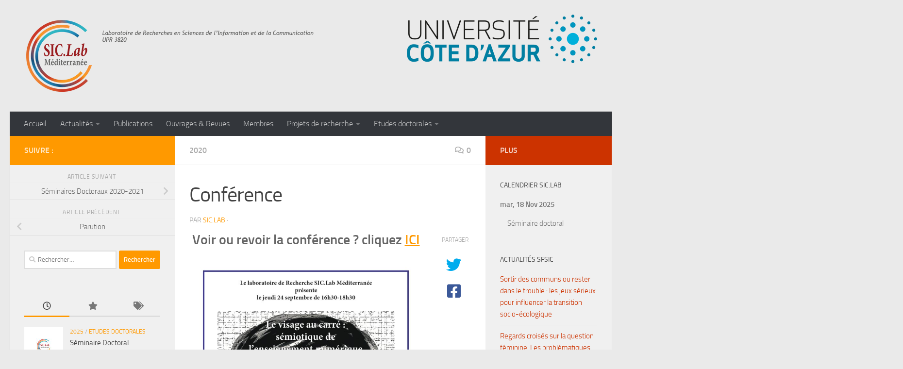

--- FILE ---
content_type: text/html; charset=UTF-8
request_url: https://siclab.fr/conference-2
body_size: 26021
content:
<!DOCTYPE html>
<html class="no-js" lang="fr-FR">
<head>
  <meta charset="UTF-8">
  <meta name="viewport" content="width=device-width, initial-scale=1.0">
  <link rel="profile" href="https://gmpg.org/xfn/11" />
  <link rel="pingback" href="https://siclab.fr/xmlrpc.php">

  <title>Conférence &#8211; SIC.Lab Méditerranée</title>
<meta name='robots' content='max-image-preview:large' />
	<style>img:is([sizes="auto" i], [sizes^="auto," i]) { contain-intrinsic-size: 3000px 1500px }</style>
	<script>document.documentElement.className = document.documentElement.className.replace("no-js","js");</script>
<link rel="alternate" type="application/rss+xml" title="SIC.Lab Méditerranée &raquo; Flux" href="https://siclab.fr/feed" />
<link rel="alternate" type="application/rss+xml" title="SIC.Lab Méditerranée &raquo; Flux des commentaires" href="https://siclab.fr/comments/feed" />
<link rel="alternate" type="application/rss+xml" title="SIC.Lab Méditerranée &raquo; Conférence Flux des commentaires" href="https://siclab.fr/conference-2/feed" />
<script>
window._wpemojiSettings = {"baseUrl":"https:\/\/s.w.org\/images\/core\/emoji\/16.0.1\/72x72\/","ext":".png","svgUrl":"https:\/\/s.w.org\/images\/core\/emoji\/16.0.1\/svg\/","svgExt":".svg","source":{"concatemoji":"https:\/\/siclab.fr\/wp-includes\/js\/wp-emoji-release.min.js?ver=6.8.3"}};
/*! This file is auto-generated */
!function(s,n){var o,i,e;function c(e){try{var t={supportTests:e,timestamp:(new Date).valueOf()};sessionStorage.setItem(o,JSON.stringify(t))}catch(e){}}function p(e,t,n){e.clearRect(0,0,e.canvas.width,e.canvas.height),e.fillText(t,0,0);var t=new Uint32Array(e.getImageData(0,0,e.canvas.width,e.canvas.height).data),a=(e.clearRect(0,0,e.canvas.width,e.canvas.height),e.fillText(n,0,0),new Uint32Array(e.getImageData(0,0,e.canvas.width,e.canvas.height).data));return t.every(function(e,t){return e===a[t]})}function u(e,t){e.clearRect(0,0,e.canvas.width,e.canvas.height),e.fillText(t,0,0);for(var n=e.getImageData(16,16,1,1),a=0;a<n.data.length;a++)if(0!==n.data[a])return!1;return!0}function f(e,t,n,a){switch(t){case"flag":return n(e,"\ud83c\udff3\ufe0f\u200d\u26a7\ufe0f","\ud83c\udff3\ufe0f\u200b\u26a7\ufe0f")?!1:!n(e,"\ud83c\udde8\ud83c\uddf6","\ud83c\udde8\u200b\ud83c\uddf6")&&!n(e,"\ud83c\udff4\udb40\udc67\udb40\udc62\udb40\udc65\udb40\udc6e\udb40\udc67\udb40\udc7f","\ud83c\udff4\u200b\udb40\udc67\u200b\udb40\udc62\u200b\udb40\udc65\u200b\udb40\udc6e\u200b\udb40\udc67\u200b\udb40\udc7f");case"emoji":return!a(e,"\ud83e\udedf")}return!1}function g(e,t,n,a){var r="undefined"!=typeof WorkerGlobalScope&&self instanceof WorkerGlobalScope?new OffscreenCanvas(300,150):s.createElement("canvas"),o=r.getContext("2d",{willReadFrequently:!0}),i=(o.textBaseline="top",o.font="600 32px Arial",{});return e.forEach(function(e){i[e]=t(o,e,n,a)}),i}function t(e){var t=s.createElement("script");t.src=e,t.defer=!0,s.head.appendChild(t)}"undefined"!=typeof Promise&&(o="wpEmojiSettingsSupports",i=["flag","emoji"],n.supports={everything:!0,everythingExceptFlag:!0},e=new Promise(function(e){s.addEventListener("DOMContentLoaded",e,{once:!0})}),new Promise(function(t){var n=function(){try{var e=JSON.parse(sessionStorage.getItem(o));if("object"==typeof e&&"number"==typeof e.timestamp&&(new Date).valueOf()<e.timestamp+604800&&"object"==typeof e.supportTests)return e.supportTests}catch(e){}return null}();if(!n){if("undefined"!=typeof Worker&&"undefined"!=typeof OffscreenCanvas&&"undefined"!=typeof URL&&URL.createObjectURL&&"undefined"!=typeof Blob)try{var e="postMessage("+g.toString()+"("+[JSON.stringify(i),f.toString(),p.toString(),u.toString()].join(",")+"));",a=new Blob([e],{type:"text/javascript"}),r=new Worker(URL.createObjectURL(a),{name:"wpTestEmojiSupports"});return void(r.onmessage=function(e){c(n=e.data),r.terminate(),t(n)})}catch(e){}c(n=g(i,f,p,u))}t(n)}).then(function(e){for(var t in e)n.supports[t]=e[t],n.supports.everything=n.supports.everything&&n.supports[t],"flag"!==t&&(n.supports.everythingExceptFlag=n.supports.everythingExceptFlag&&n.supports[t]);n.supports.everythingExceptFlag=n.supports.everythingExceptFlag&&!n.supports.flag,n.DOMReady=!1,n.readyCallback=function(){n.DOMReady=!0}}).then(function(){return e}).then(function(){var e;n.supports.everything||(n.readyCallback(),(e=n.source||{}).concatemoji?t(e.concatemoji):e.wpemoji&&e.twemoji&&(t(e.twemoji),t(e.wpemoji)))}))}((window,document),window._wpemojiSettings);
</script>
<style id='wp-emoji-styles-inline-css'>

	img.wp-smiley, img.emoji {
		display: inline !important;
		border: none !important;
		box-shadow: none !important;
		height: 1em !important;
		width: 1em !important;
		margin: 0 0.07em !important;
		vertical-align: -0.1em !important;
		background: none !important;
		padding: 0 !important;
	}
</style>
<link rel='stylesheet' id='wp-block-library-css' href='https://siclab.fr/wp-includes/css/dist/block-library/style.min.css?ver=6.8.3' media='all' />
<style id='classic-theme-styles-inline-css'>
/*! This file is auto-generated */
.wp-block-button__link{color:#fff;background-color:#32373c;border-radius:9999px;box-shadow:none;text-decoration:none;padding:calc(.667em + 2px) calc(1.333em + 2px);font-size:1.125em}.wp-block-file__button{background:#32373c;color:#fff;text-decoration:none}
</style>
<style id='pdfemb-pdf-embedder-viewer-style-inline-css'>
.wp-block-pdfemb-pdf-embedder-viewer{max-width:none}

</style>
<style id='global-styles-inline-css'>
:root{--wp--preset--aspect-ratio--square: 1;--wp--preset--aspect-ratio--4-3: 4/3;--wp--preset--aspect-ratio--3-4: 3/4;--wp--preset--aspect-ratio--3-2: 3/2;--wp--preset--aspect-ratio--2-3: 2/3;--wp--preset--aspect-ratio--16-9: 16/9;--wp--preset--aspect-ratio--9-16: 9/16;--wp--preset--color--black: #000000;--wp--preset--color--cyan-bluish-gray: #abb8c3;--wp--preset--color--white: #ffffff;--wp--preset--color--pale-pink: #f78da7;--wp--preset--color--vivid-red: #cf2e2e;--wp--preset--color--luminous-vivid-orange: #ff6900;--wp--preset--color--luminous-vivid-amber: #fcb900;--wp--preset--color--light-green-cyan: #7bdcb5;--wp--preset--color--vivid-green-cyan: #00d084;--wp--preset--color--pale-cyan-blue: #8ed1fc;--wp--preset--color--vivid-cyan-blue: #0693e3;--wp--preset--color--vivid-purple: #9b51e0;--wp--preset--gradient--vivid-cyan-blue-to-vivid-purple: linear-gradient(135deg,rgba(6,147,227,1) 0%,rgb(155,81,224) 100%);--wp--preset--gradient--light-green-cyan-to-vivid-green-cyan: linear-gradient(135deg,rgb(122,220,180) 0%,rgb(0,208,130) 100%);--wp--preset--gradient--luminous-vivid-amber-to-luminous-vivid-orange: linear-gradient(135deg,rgba(252,185,0,1) 0%,rgba(255,105,0,1) 100%);--wp--preset--gradient--luminous-vivid-orange-to-vivid-red: linear-gradient(135deg,rgba(255,105,0,1) 0%,rgb(207,46,46) 100%);--wp--preset--gradient--very-light-gray-to-cyan-bluish-gray: linear-gradient(135deg,rgb(238,238,238) 0%,rgb(169,184,195) 100%);--wp--preset--gradient--cool-to-warm-spectrum: linear-gradient(135deg,rgb(74,234,220) 0%,rgb(151,120,209) 20%,rgb(207,42,186) 40%,rgb(238,44,130) 60%,rgb(251,105,98) 80%,rgb(254,248,76) 100%);--wp--preset--gradient--blush-light-purple: linear-gradient(135deg,rgb(255,206,236) 0%,rgb(152,150,240) 100%);--wp--preset--gradient--blush-bordeaux: linear-gradient(135deg,rgb(254,205,165) 0%,rgb(254,45,45) 50%,rgb(107,0,62) 100%);--wp--preset--gradient--luminous-dusk: linear-gradient(135deg,rgb(255,203,112) 0%,rgb(199,81,192) 50%,rgb(65,88,208) 100%);--wp--preset--gradient--pale-ocean: linear-gradient(135deg,rgb(255,245,203) 0%,rgb(182,227,212) 50%,rgb(51,167,181) 100%);--wp--preset--gradient--electric-grass: linear-gradient(135deg,rgb(202,248,128) 0%,rgb(113,206,126) 100%);--wp--preset--gradient--midnight: linear-gradient(135deg,rgb(2,3,129) 0%,rgb(40,116,252) 100%);--wp--preset--font-size--small: 13px;--wp--preset--font-size--medium: 20px;--wp--preset--font-size--large: 36px;--wp--preset--font-size--x-large: 42px;--wp--preset--spacing--20: 0.44rem;--wp--preset--spacing--30: 0.67rem;--wp--preset--spacing--40: 1rem;--wp--preset--spacing--50: 1.5rem;--wp--preset--spacing--60: 2.25rem;--wp--preset--spacing--70: 3.38rem;--wp--preset--spacing--80: 5.06rem;--wp--preset--shadow--natural: 6px 6px 9px rgba(0, 0, 0, 0.2);--wp--preset--shadow--deep: 12px 12px 50px rgba(0, 0, 0, 0.4);--wp--preset--shadow--sharp: 6px 6px 0px rgba(0, 0, 0, 0.2);--wp--preset--shadow--outlined: 6px 6px 0px -3px rgba(255, 255, 255, 1), 6px 6px rgba(0, 0, 0, 1);--wp--preset--shadow--crisp: 6px 6px 0px rgba(0, 0, 0, 1);}:where(.is-layout-flex){gap: 0.5em;}:where(.is-layout-grid){gap: 0.5em;}body .is-layout-flex{display: flex;}.is-layout-flex{flex-wrap: wrap;align-items: center;}.is-layout-flex > :is(*, div){margin: 0;}body .is-layout-grid{display: grid;}.is-layout-grid > :is(*, div){margin: 0;}:where(.wp-block-columns.is-layout-flex){gap: 2em;}:where(.wp-block-columns.is-layout-grid){gap: 2em;}:where(.wp-block-post-template.is-layout-flex){gap: 1.25em;}:where(.wp-block-post-template.is-layout-grid){gap: 1.25em;}.has-black-color{color: var(--wp--preset--color--black) !important;}.has-cyan-bluish-gray-color{color: var(--wp--preset--color--cyan-bluish-gray) !important;}.has-white-color{color: var(--wp--preset--color--white) !important;}.has-pale-pink-color{color: var(--wp--preset--color--pale-pink) !important;}.has-vivid-red-color{color: var(--wp--preset--color--vivid-red) !important;}.has-luminous-vivid-orange-color{color: var(--wp--preset--color--luminous-vivid-orange) !important;}.has-luminous-vivid-amber-color{color: var(--wp--preset--color--luminous-vivid-amber) !important;}.has-light-green-cyan-color{color: var(--wp--preset--color--light-green-cyan) !important;}.has-vivid-green-cyan-color{color: var(--wp--preset--color--vivid-green-cyan) !important;}.has-pale-cyan-blue-color{color: var(--wp--preset--color--pale-cyan-blue) !important;}.has-vivid-cyan-blue-color{color: var(--wp--preset--color--vivid-cyan-blue) !important;}.has-vivid-purple-color{color: var(--wp--preset--color--vivid-purple) !important;}.has-black-background-color{background-color: var(--wp--preset--color--black) !important;}.has-cyan-bluish-gray-background-color{background-color: var(--wp--preset--color--cyan-bluish-gray) !important;}.has-white-background-color{background-color: var(--wp--preset--color--white) !important;}.has-pale-pink-background-color{background-color: var(--wp--preset--color--pale-pink) !important;}.has-vivid-red-background-color{background-color: var(--wp--preset--color--vivid-red) !important;}.has-luminous-vivid-orange-background-color{background-color: var(--wp--preset--color--luminous-vivid-orange) !important;}.has-luminous-vivid-amber-background-color{background-color: var(--wp--preset--color--luminous-vivid-amber) !important;}.has-light-green-cyan-background-color{background-color: var(--wp--preset--color--light-green-cyan) !important;}.has-vivid-green-cyan-background-color{background-color: var(--wp--preset--color--vivid-green-cyan) !important;}.has-pale-cyan-blue-background-color{background-color: var(--wp--preset--color--pale-cyan-blue) !important;}.has-vivid-cyan-blue-background-color{background-color: var(--wp--preset--color--vivid-cyan-blue) !important;}.has-vivid-purple-background-color{background-color: var(--wp--preset--color--vivid-purple) !important;}.has-black-border-color{border-color: var(--wp--preset--color--black) !important;}.has-cyan-bluish-gray-border-color{border-color: var(--wp--preset--color--cyan-bluish-gray) !important;}.has-white-border-color{border-color: var(--wp--preset--color--white) !important;}.has-pale-pink-border-color{border-color: var(--wp--preset--color--pale-pink) !important;}.has-vivid-red-border-color{border-color: var(--wp--preset--color--vivid-red) !important;}.has-luminous-vivid-orange-border-color{border-color: var(--wp--preset--color--luminous-vivid-orange) !important;}.has-luminous-vivid-amber-border-color{border-color: var(--wp--preset--color--luminous-vivid-amber) !important;}.has-light-green-cyan-border-color{border-color: var(--wp--preset--color--light-green-cyan) !important;}.has-vivid-green-cyan-border-color{border-color: var(--wp--preset--color--vivid-green-cyan) !important;}.has-pale-cyan-blue-border-color{border-color: var(--wp--preset--color--pale-cyan-blue) !important;}.has-vivid-cyan-blue-border-color{border-color: var(--wp--preset--color--vivid-cyan-blue) !important;}.has-vivid-purple-border-color{border-color: var(--wp--preset--color--vivid-purple) !important;}.has-vivid-cyan-blue-to-vivid-purple-gradient-background{background: var(--wp--preset--gradient--vivid-cyan-blue-to-vivid-purple) !important;}.has-light-green-cyan-to-vivid-green-cyan-gradient-background{background: var(--wp--preset--gradient--light-green-cyan-to-vivid-green-cyan) !important;}.has-luminous-vivid-amber-to-luminous-vivid-orange-gradient-background{background: var(--wp--preset--gradient--luminous-vivid-amber-to-luminous-vivid-orange) !important;}.has-luminous-vivid-orange-to-vivid-red-gradient-background{background: var(--wp--preset--gradient--luminous-vivid-orange-to-vivid-red) !important;}.has-very-light-gray-to-cyan-bluish-gray-gradient-background{background: var(--wp--preset--gradient--very-light-gray-to-cyan-bluish-gray) !important;}.has-cool-to-warm-spectrum-gradient-background{background: var(--wp--preset--gradient--cool-to-warm-spectrum) !important;}.has-blush-light-purple-gradient-background{background: var(--wp--preset--gradient--blush-light-purple) !important;}.has-blush-bordeaux-gradient-background{background: var(--wp--preset--gradient--blush-bordeaux) !important;}.has-luminous-dusk-gradient-background{background: var(--wp--preset--gradient--luminous-dusk) !important;}.has-pale-ocean-gradient-background{background: var(--wp--preset--gradient--pale-ocean) !important;}.has-electric-grass-gradient-background{background: var(--wp--preset--gradient--electric-grass) !important;}.has-midnight-gradient-background{background: var(--wp--preset--gradient--midnight) !important;}.has-small-font-size{font-size: var(--wp--preset--font-size--small) !important;}.has-medium-font-size{font-size: var(--wp--preset--font-size--medium) !important;}.has-large-font-size{font-size: var(--wp--preset--font-size--large) !important;}.has-x-large-font-size{font-size: var(--wp--preset--font-size--x-large) !important;}
:where(.wp-block-post-template.is-layout-flex){gap: 1.25em;}:where(.wp-block-post-template.is-layout-grid){gap: 1.25em;}
:where(.wp-block-columns.is-layout-flex){gap: 2em;}:where(.wp-block-columns.is-layout-grid){gap: 2em;}
:root :where(.wp-block-pullquote){font-size: 1.5em;line-height: 1.6;}
</style>
<link rel='stylesheet' id='wp-hal-style1-css' href='https://siclab.fr/wp-content/plugins/hal/css/style.css?ver=6.8.3' media='all' />
<link rel='stylesheet' id='cdaily-style-css' href='https://siclab.fr/wp-content/plugins/connect-daily-web-calendar/cdaily.css?ver=1.5.5' media='all' />
<link rel='stylesheet' id='connect-daily-web-calendar-gblock-css' href='https://siclab.fr/wp-content/plugins/connect-daily-web-calendar/blocks/gblock/style.css?ver=1760431949' media='all' />
<link rel='stylesheet' id='dashicons-css' href='https://siclab.fr/wp-includes/css/dashicons.min.css?ver=6.8.3' media='all' />
<link rel='stylesheet' id='wp-jquery-ui-dialog-css' href='https://siclab.fr/wp-includes/css/jquery-ui-dialog.min.css?ver=6.8.3' media='all' />
<link rel='stylesheet' id='hueman-main-style-css' href='https://siclab.fr/wp-content/themes/hueman/assets/front/css/main.min.css?ver=3.7.27' media='all' />
<style id='hueman-main-style-inline-css'>
body { font-size:1.00rem; }@media only screen and (min-width: 720px) {
        .nav > li { font-size:1.00rem; }
      }::selection { background-color: #ff9900; }
::-moz-selection { background-color: #ff9900; }a,a>span.hu-external::after,.themeform label .required,#flexslider-featured .flex-direction-nav .flex-next:hover,#flexslider-featured .flex-direction-nav .flex-prev:hover,.post-hover:hover .post-title a,.post-title a:hover,.sidebar.s1 .post-nav li a:hover i,.content .post-nav li a:hover i,.post-related a:hover,.sidebar.s1 .widget_rss ul li a,#footer .widget_rss ul li a,.sidebar.s1 .widget_calendar a,#footer .widget_calendar a,.sidebar.s1 .alx-tab .tab-item-category a,.sidebar.s1 .alx-posts .post-item-category a,.sidebar.s1 .alx-tab li:hover .tab-item-title a,.sidebar.s1 .alx-tab li:hover .tab-item-comment a,.sidebar.s1 .alx-posts li:hover .post-item-title a,#footer .alx-tab .tab-item-category a,#footer .alx-posts .post-item-category a,#footer .alx-tab li:hover .tab-item-title a,#footer .alx-tab li:hover .tab-item-comment a,#footer .alx-posts li:hover .post-item-title a,.comment-tabs li.active a,.comment-awaiting-moderation,.child-menu a:hover,.child-menu .current_page_item > a,.wp-pagenavi a{ color: #ff9900; }input[type="submit"],.themeform button[type="submit"],.sidebar.s1 .sidebar-top,.sidebar.s1 .sidebar-toggle,#flexslider-featured .flex-control-nav li a.flex-active,.post-tags a:hover,.sidebar.s1 .widget_calendar caption,#footer .widget_calendar caption,.author-bio .bio-avatar:after,.commentlist li.bypostauthor > .comment-body:after,.commentlist li.comment-author-admin > .comment-body:after{ background-color: #ff9900; }.post-format .format-container { border-color: #ff9900; }.sidebar.s1 .alx-tabs-nav li.active a,#footer .alx-tabs-nav li.active a,.comment-tabs li.active a,.wp-pagenavi a:hover,.wp-pagenavi a:active,.wp-pagenavi span.current{ border-bottom-color: #ff9900!important; }.sidebar.s2 .post-nav li a:hover i,
.sidebar.s2 .widget_rss ul li a,
.sidebar.s2 .widget_calendar a,
.sidebar.s2 .alx-tab .tab-item-category a,
.sidebar.s2 .alx-posts .post-item-category a,
.sidebar.s2 .alx-tab li:hover .tab-item-title a,
.sidebar.s2 .alx-tab li:hover .tab-item-comment a,
.sidebar.s2 .alx-posts li:hover .post-item-title a { color: #cc3300; }
.sidebar.s2 .sidebar-top,.sidebar.s2 .sidebar-toggle,.post-comments,.jp-play-bar,.jp-volume-bar-value,.sidebar.s2 .widget_calendar caption{ background-color: #cc3300; }.sidebar.s2 .alx-tabs-nav li.active a { border-bottom-color: #cc3300; }
.post-comments::before { border-right-color: #cc3300; }
      .search-expand,
              #nav-topbar.nav-container { background-color: #26272b}@media only screen and (min-width: 720px) {
                #nav-topbar .nav ul { background-color: #26272b; }
              }.is-scrolled #header .nav-container.desktop-sticky,
              .is-scrolled #header .search-expand { background-color: #26272b; background-color: rgba(38,39,43,0.90) }.is-scrolled .topbar-transparent #nav-topbar.desktop-sticky .nav ul { background-color: #26272b; background-color: rgba(38,39,43,0.95) }#header { background-color: #eaeaea; }
@media only screen and (min-width: 720px) {
  #nav-header .nav ul { background-color: #eaeaea; }
}
        #header #nav-mobile { background-color: #eaeaea; }.is-scrolled #header #nav-mobile { background-color: #eaeaea; background-color: rgba(234,234,234,0.90) }#nav-header.nav-container, #main-header-search .search-expand { background-color: #33363b; }
@media only screen and (min-width: 720px) {
  #nav-header .nav ul { background-color: #33363b; }
}
        #footer-bottom { background-color: #eaeaea; }.site-title a img { max-height: 150px; }body { background-color: #eaeaea; }
</style>
<link rel='stylesheet' id='hueman-font-awesome-css' href='https://siclab.fr/wp-content/themes/hueman/assets/front/css/font-awesome.min.css?ver=3.7.27' media='all' />
<!--n2css--><!--n2js--><script src="https://siclab.fr/wp-includes/js/jquery/jquery.min.js?ver=3.7.1" id="jquery-core-js"></script>
<script src="https://siclab.fr/wp-includes/js/jquery/jquery-migrate.min.js?ver=3.4.1" id="jquery-migrate-js"></script>
<!--[if lt IE 8]>
<script src="https://siclab.fr/wp-includes/js/json2.min.js?ver=2015-05-03" id="json2-js"></script>
<![endif]-->
<script src="https://siclab.fr/wp-includes/js/jquery/ui/core.min.js?ver=1.13.3" id="jquery-ui-core-js"></script>
<script src="https://siclab.fr/wp-includes/js/jquery/ui/mouse.min.js?ver=1.13.3" id="jquery-ui-mouse-js"></script>
<script src="https://siclab.fr/wp-includes/js/jquery/ui/resizable.min.js?ver=1.13.3" id="jquery-ui-resizable-js"></script>
<script src="https://siclab.fr/wp-includes/js/jquery/ui/draggable.min.js?ver=1.13.3" id="jquery-ui-draggable-js"></script>
<script src="https://siclab.fr/wp-includes/js/jquery/ui/controlgroup.min.js?ver=1.13.3" id="jquery-ui-controlgroup-js"></script>
<script src="https://siclab.fr/wp-includes/js/jquery/ui/checkboxradio.min.js?ver=1.13.3" id="jquery-ui-checkboxradio-js"></script>
<script src="https://siclab.fr/wp-includes/js/jquery/ui/button.min.js?ver=1.13.3" id="jquery-ui-button-js"></script>
<script src="https://siclab.fr/wp-includes/js/jquery/ui/dialog.min.js?ver=1.13.3" id="jquery-ui-dialog-js"></script>
<script src="https://siclab.fr/wp-includes/js/wpdialog.min.js?ver=6.8.3" id="wpdialogs-js"></script>
<script id="cdaily-plugin-js-js-extra">
var cd_scriptvars = {"ajaxURL":"https:\/\/siclab.fr\/wp-admin\/admin-ajax.php"};
</script>
<script src="https://siclab.fr/wp-content/plugins/connect-daily-web-calendar/cdaily-plugin.js?ver=1.5.5" id="cdaily-plugin-js-js"></script>
<link rel="https://api.w.org/" href="https://siclab.fr/wp-json/" /><link rel="alternate" title="JSON" type="application/json" href="https://siclab.fr/wp-json/wp/v2/posts/2528" /><link rel="EditURI" type="application/rsd+xml" title="RSD" href="https://siclab.fr/xmlrpc.php?rsd" />
<meta name="generator" content="WordPress 6.8.3" />
<link rel="canonical" href="https://siclab.fr/conference-2" />
<link rel='shortlink' href='https://siclab.fr/?p=2528' />
<link rel="alternate" title="oEmbed (JSON)" type="application/json+oembed" href="https://siclab.fr/wp-json/oembed/1.0/embed?url=https%3A%2F%2Fsiclab.fr%2Fconference-2" />
<link rel="alternate" title="oEmbed (XML)" type="text/xml+oembed" href="https://siclab.fr/wp-json/oembed/1.0/embed?url=https%3A%2F%2Fsiclab.fr%2Fconference-2&#038;format=xml" />
    <link rel="preload" as="font" type="font/woff2" href="https://siclab.fr/wp-content/themes/hueman/assets/front/webfonts/fa-brands-400.woff2?v=5.15.2" crossorigin="anonymous"/>
    <link rel="preload" as="font" type="font/woff2" href="https://siclab.fr/wp-content/themes/hueman/assets/front/webfonts/fa-regular-400.woff2?v=5.15.2" crossorigin="anonymous"/>
    <link rel="preload" as="font" type="font/woff2" href="https://siclab.fr/wp-content/themes/hueman/assets/front/webfonts/fa-solid-900.woff2?v=5.15.2" crossorigin="anonymous"/>
  <link rel="preload" as="font" type="font/woff" href="https://siclab.fr/wp-content/themes/hueman/assets/front/fonts/titillium-light-webfont.woff" crossorigin="anonymous"/>
<link rel="preload" as="font" type="font/woff" href="https://siclab.fr/wp-content/themes/hueman/assets/front/fonts/titillium-lightitalic-webfont.woff" crossorigin="anonymous"/>
<link rel="preload" as="font" type="font/woff" href="https://siclab.fr/wp-content/themes/hueman/assets/front/fonts/titillium-regular-webfont.woff" crossorigin="anonymous"/>
<link rel="preload" as="font" type="font/woff" href="https://siclab.fr/wp-content/themes/hueman/assets/front/fonts/titillium-regularitalic-webfont.woff" crossorigin="anonymous"/>
<link rel="preload" as="font" type="font/woff" href="https://siclab.fr/wp-content/themes/hueman/assets/front/fonts/titillium-semibold-webfont.woff" crossorigin="anonymous"/>
<style>
  /*  base : fonts
/* ------------------------------------ */
body { font-family: "Titillium", Arial, sans-serif; }
@font-face {
  font-family: 'Titillium';
  src: url('https://siclab.fr/wp-content/themes/hueman/assets/front/fonts/titillium-light-webfont.eot');
  src: url('https://siclab.fr/wp-content/themes/hueman/assets/front/fonts/titillium-light-webfont.svg#titillium-light-webfont') format('svg'),
     url('https://siclab.fr/wp-content/themes/hueman/assets/front/fonts/titillium-light-webfont.eot?#iefix') format('embedded-opentype'),
     url('https://siclab.fr/wp-content/themes/hueman/assets/front/fonts/titillium-light-webfont.woff') format('woff'),
     url('https://siclab.fr/wp-content/themes/hueman/assets/front/fonts/titillium-light-webfont.ttf') format('truetype');
  font-weight: 300;
  font-style: normal;
}
@font-face {
  font-family: 'Titillium';
  src: url('https://siclab.fr/wp-content/themes/hueman/assets/front/fonts/titillium-lightitalic-webfont.eot');
  src: url('https://siclab.fr/wp-content/themes/hueman/assets/front/fonts/titillium-lightitalic-webfont.svg#titillium-lightitalic-webfont') format('svg'),
     url('https://siclab.fr/wp-content/themes/hueman/assets/front/fonts/titillium-lightitalic-webfont.eot?#iefix') format('embedded-opentype'),
     url('https://siclab.fr/wp-content/themes/hueman/assets/front/fonts/titillium-lightitalic-webfont.woff') format('woff'),
     url('https://siclab.fr/wp-content/themes/hueman/assets/front/fonts/titillium-lightitalic-webfont.ttf') format('truetype');
  font-weight: 300;
  font-style: italic;
}
@font-face {
  font-family: 'Titillium';
  src: url('https://siclab.fr/wp-content/themes/hueman/assets/front/fonts/titillium-regular-webfont.eot');
  src: url('https://siclab.fr/wp-content/themes/hueman/assets/front/fonts/titillium-regular-webfont.svg#titillium-regular-webfont') format('svg'),
     url('https://siclab.fr/wp-content/themes/hueman/assets/front/fonts/titillium-regular-webfont.eot?#iefix') format('embedded-opentype'),
     url('https://siclab.fr/wp-content/themes/hueman/assets/front/fonts/titillium-regular-webfont.woff') format('woff'),
     url('https://siclab.fr/wp-content/themes/hueman/assets/front/fonts/titillium-regular-webfont.ttf') format('truetype');
  font-weight: 400;
  font-style: normal;
}
@font-face {
  font-family: 'Titillium';
  src: url('https://siclab.fr/wp-content/themes/hueman/assets/front/fonts/titillium-regularitalic-webfont.eot');
  src: url('https://siclab.fr/wp-content/themes/hueman/assets/front/fonts/titillium-regularitalic-webfont.svg#titillium-regular-webfont') format('svg'),
     url('https://siclab.fr/wp-content/themes/hueman/assets/front/fonts/titillium-regularitalic-webfont.eot?#iefix') format('embedded-opentype'),
     url('https://siclab.fr/wp-content/themes/hueman/assets/front/fonts/titillium-regularitalic-webfont.woff') format('woff'),
     url('https://siclab.fr/wp-content/themes/hueman/assets/front/fonts/titillium-regularitalic-webfont.ttf') format('truetype');
  font-weight: 400;
  font-style: italic;
}
@font-face {
    font-family: 'Titillium';
    src: url('https://siclab.fr/wp-content/themes/hueman/assets/front/fonts/titillium-semibold-webfont.eot');
    src: url('https://siclab.fr/wp-content/themes/hueman/assets/front/fonts/titillium-semibold-webfont.svg#titillium-semibold-webfont') format('svg'),
         url('https://siclab.fr/wp-content/themes/hueman/assets/front/fonts/titillium-semibold-webfont.eot?#iefix') format('embedded-opentype'),
         url('https://siclab.fr/wp-content/themes/hueman/assets/front/fonts/titillium-semibold-webfont.woff') format('woff'),
         url('https://siclab.fr/wp-content/themes/hueman/assets/front/fonts/titillium-semibold-webfont.ttf') format('truetype');
  font-weight: 600;
  font-style: normal;
}
</style>
  <!--[if lt IE 9]>
<script src="https://siclab.fr/wp-content/themes/hueman/assets/front/js/ie/html5shiv-printshiv.min.js"></script>
<script src="https://siclab.fr/wp-content/themes/hueman/assets/front/js/ie/selectivizr.js"></script>
<![endif]-->
<link rel="icon" href="https://siclab.fr/wp-content/uploads/2018/07/cropped-SIC.Lab-Logo-1-32x32.png" sizes="32x32" />
<link rel="icon" href="https://siclab.fr/wp-content/uploads/2018/07/cropped-SIC.Lab-Logo-1-192x192.png" sizes="192x192" />
<link rel="apple-touch-icon" href="https://siclab.fr/wp-content/uploads/2018/07/cropped-SIC.Lab-Logo-1-180x180.png" />
<meta name="msapplication-TileImage" content="https://siclab.fr/wp-content/uploads/2018/07/cropped-SIC.Lab-Logo-1-270x270.png" />
</head>

<body class="wp-singular post-template-default single single-post postid-2528 single-format-standard wp-custom-logo wp-embed-responsive wp-theme-hueman col-3cm full-width header-desktop-sticky header-mobile-sticky hueman-3-7-27 chrome">
<div id="wrapper">
  <a class="screen-reader-text skip-link" href="#content">Skip to content</a>
  
  <header id="header" class="specific-mobile-menu-on one-mobile-menu mobile_menu header-ads-desktop header-ads-mobile topbar-transparent no-header-img">
        <nav class="nav-container group mobile-menu mobile-sticky no-menu-assigned" id="nav-mobile" data-menu-id="header-1">
  <div class="mobile-title-logo-in-header"><p class="site-title">                  <a class="custom-logo-link" href="https://siclab.fr/" rel="home" title="SIC.Lab Méditerranée | Page d'accueil"><img src="https://siclab.fr/wp-content/uploads/2020/06/cropped-Banniere_UPR.png" alt="SIC.Lab Méditerranée" width="600" height="150"/></a>                </p></div>
        
                    <!-- <div class="ham__navbar-toggler collapsed" aria-expanded="false">
          <div class="ham__navbar-span-wrapper">
            <span class="ham-toggler-menu__span"></span>
          </div>
        </div> -->
        <button class="ham__navbar-toggler-two collapsed" title="Menu" aria-expanded="false">
          <span class="ham__navbar-span-wrapper">
            <span class="line line-1"></span>
            <span class="line line-2"></span>
            <span class="line line-3"></span>
          </span>
        </button>
            
      <div class="nav-text"></div>
      <div class="nav-wrap container">
                  <ul class="nav container-inner group mobile-search">
                            <li>
                  <form role="search" method="get" class="search-form" action="https://siclab.fr/">
				<label>
					<span class="screen-reader-text">Rechercher :</span>
					<input type="search" class="search-field" placeholder="Rechercher…" value="" name="s" />
				</label>
				<input type="submit" class="search-submit" value="Rechercher" />
			</form>                </li>
                      </ul>
                <ul id="menu-menu" class="nav container-inner group"><li id="menu-item-34" class="menu-item menu-item-type-post_type menu-item-object-page menu-item-34"><a href="https://siclab.fr/edito">Accueil</a></li>
<li id="menu-item-238" class="menu-item menu-item-type-taxonomy menu-item-object-category current-post-ancestor menu-item-has-children menu-item-238"><a href="https://siclab.fr/category/actualites">Actualités</a>
<ul class="sub-menu">
	<li id="menu-item-5452" class="menu-item menu-item-type-taxonomy menu-item-object-category menu-item-5452"><a href="https://siclab.fr/category/actualites/2026">2026</a></li>
	<li id="menu-item-4996" class="menu-item menu-item-type-taxonomy menu-item-object-category menu-item-4996"><a href="https://siclab.fr/category/actualites/2025">2025</a></li>
	<li id="menu-item-4499" class="menu-item menu-item-type-taxonomy menu-item-object-category menu-item-4499"><a href="https://siclab.fr/category/actualites/2024">2024</a></li>
	<li id="menu-item-3772" class="menu-item menu-item-type-taxonomy menu-item-object-category menu-item-3772"><a href="https://siclab.fr/category/actualites/2023">2023</a></li>
	<li id="menu-item-3230" class="menu-item menu-item-type-taxonomy menu-item-object-category menu-item-3230"><a href="https://siclab.fr/category/actualites/2022">2022</a></li>
	<li id="menu-item-2551" class="menu-item menu-item-type-taxonomy menu-item-object-category menu-item-2551"><a href="https://siclab.fr/category/actualites/2021">2021</a></li>
	<li id="menu-item-2187" class="menu-item menu-item-type-taxonomy menu-item-object-category current-post-ancestor current-menu-parent current-post-parent menu-item-2187"><a href="https://siclab.fr/category/actualites/2020">2020</a></li>
	<li id="menu-item-2172" class="menu-item menu-item-type-taxonomy menu-item-object-category menu-item-2172"><a href="https://siclab.fr/category/actualites/2019">2019</a></li>
	<li id="menu-item-2170" class="menu-item menu-item-type-taxonomy menu-item-object-category menu-item-2170"><a href="https://siclab.fr/category/actualites/2018">2018</a></li>
	<li id="menu-item-2169" class="menu-item menu-item-type-taxonomy menu-item-object-category menu-item-2169"><a href="https://siclab.fr/category/actualites/2017">2017</a></li>
</ul>
</li>
<li id="menu-item-2892" class="menu-item menu-item-type-post_type menu-item-object-page menu-item-2892"><a href="https://siclab.fr/publications">Publications</a></li>
<li id="menu-item-1944" class="menu-item menu-item-type-post_type menu-item-object-page menu-item-1944"><a href="https://siclab.fr/ouvrages-revues">Ouvrages &#038; Revues</a></li>
<li id="menu-item-40" class="menu-item menu-item-type-post_type menu-item-object-page menu-item-40"><a href="https://siclab.fr/membres">Membres</a></li>
<li id="menu-item-2673" class="menu-item menu-item-type-post_type menu-item-object-page menu-item-has-children menu-item-2673"><a href="https://siclab.fr/projets-de-recherche">Projets de recherche</a>
<ul class="sub-menu">
	<li id="menu-item-5506" class="menu-item menu-item-type-taxonomy menu-item-object-category menu-item-5506"><a href="https://siclab.fr/category/projets/art-num-lieu">ART # NUM @ LIEU</a></li>
	<li id="menu-item-4860" class="menu-item menu-item-type-taxonomy menu-item-object-category menu-item-4860"><a href="https://siclab.fr/category/projets/numerisc">NUMERISC</a></li>
	<li id="menu-item-4226" class="menu-item menu-item-type-taxonomy menu-item-object-category menu-item-4226"><a href="https://siclab.fr/category/projets/reboot">REBOOT</a></li>
	<li id="menu-item-4288" class="menu-item menu-item-type-taxonomy menu-item-object-category menu-item-4288"><a href="https://siclab.fr/category/projets/x-mem">X-MEM</a></li>
	<li id="menu-item-2659" class="menu-item menu-item-type-taxonomy menu-item-object-category menu-item-2659"><a href="https://siclab.fr/category/projets/crobora">Crobora</a></li>
	<li id="menu-item-2567" class="menu-item menu-item-type-taxonomy menu-item-object-category menu-item-2567"><a href="https://siclab.fr/category/projets/poietic">Poïetic</a></li>
	<li id="menu-item-4281" class="menu-item menu-item-type-taxonomy menu-item-object-category menu-item-4281"><a href="https://siclab.fr/category/projets/tlc">TLC</a></li>
	<li id="menu-item-2959" class="menu-item menu-item-type-taxonomy menu-item-object-category menu-item-2959"><a href="https://siclab.fr/category/projets/mavii">MAVII</a></li>
	<li id="menu-item-2037" class="menu-item menu-item-type-taxonomy menu-item-object-category menu-item-2037"><a href="https://siclab.fr/category/projets/partita">Partita</a></li>
</ul>
</li>
<li id="menu-item-847" class="menu-item menu-item-type-taxonomy menu-item-object-category menu-item-has-children menu-item-847"><a href="https://siclab.fr/category/etudes-doctorales">Etudes doctorales</a>
<ul class="sub-menu">
	<li id="menu-item-1919" class="menu-item menu-item-type-post_type menu-item-object-page menu-item-1919"><a href="https://siclab.fr/theses-hdr-soutenues">Thèses et HDR soutenues</a></li>
	<li id="menu-item-2049" class="menu-item menu-item-type-post_type menu-item-object-page menu-item-2049"><a href="https://siclab.fr/master">Master</a></li>
</ul>
</li>
</ul>      </div>
</nav><!--/#nav-topbar-->  
  
  <div class="container group">
        <div class="container-inner">

                    <div class="group hu-pad central-header-zone">
                  <div class="logo-tagline-group">
                      <p class="site-title">                  <a class="custom-logo-link" href="https://siclab.fr/" rel="home" title="SIC.Lab Méditerranée | Page d'accueil"><img src="https://siclab.fr/wp-content/uploads/2020/06/cropped-Banniere_UPR.png" alt="SIC.Lab Méditerranée" width="600" height="150"/></a>                </p>                                        </div>

                                        <div id="header-widgets">
                          <div id="widget_sp_image-3" class="widget widget_sp_image"><a href="http://univ-cotedazur.fr/fr" target="_blank" class="widget_sp_image-image-link"><img width="392" height="100" class="attachment-full alignright" style="max-width: 100%;" src="https://siclab.fr/wp-content/uploads/2019/03/UCA-e1553965754385.png" /></a></div>                      </div><!--/#header-ads-->
                                </div>
      
                <nav class="nav-container group desktop-menu " id="nav-header" data-menu-id="header-2">
    <div class="nav-text"><!-- put your mobile menu text here --></div>

  <div class="nav-wrap container">
        <ul id="menu-menu-1" class="nav container-inner group"><li class="menu-item menu-item-type-post_type menu-item-object-page menu-item-34"><a href="https://siclab.fr/edito">Accueil</a></li>
<li class="menu-item menu-item-type-taxonomy menu-item-object-category current-post-ancestor menu-item-has-children menu-item-238"><a href="https://siclab.fr/category/actualites">Actualités</a>
<ul class="sub-menu">
	<li class="menu-item menu-item-type-taxonomy menu-item-object-category menu-item-5452"><a href="https://siclab.fr/category/actualites/2026">2026</a></li>
	<li class="menu-item menu-item-type-taxonomy menu-item-object-category menu-item-4996"><a href="https://siclab.fr/category/actualites/2025">2025</a></li>
	<li class="menu-item menu-item-type-taxonomy menu-item-object-category menu-item-4499"><a href="https://siclab.fr/category/actualites/2024">2024</a></li>
	<li class="menu-item menu-item-type-taxonomy menu-item-object-category menu-item-3772"><a href="https://siclab.fr/category/actualites/2023">2023</a></li>
	<li class="menu-item menu-item-type-taxonomy menu-item-object-category menu-item-3230"><a href="https://siclab.fr/category/actualites/2022">2022</a></li>
	<li class="menu-item menu-item-type-taxonomy menu-item-object-category menu-item-2551"><a href="https://siclab.fr/category/actualites/2021">2021</a></li>
	<li class="menu-item menu-item-type-taxonomy menu-item-object-category current-post-ancestor current-menu-parent current-post-parent menu-item-2187"><a href="https://siclab.fr/category/actualites/2020">2020</a></li>
	<li class="menu-item menu-item-type-taxonomy menu-item-object-category menu-item-2172"><a href="https://siclab.fr/category/actualites/2019">2019</a></li>
	<li class="menu-item menu-item-type-taxonomy menu-item-object-category menu-item-2170"><a href="https://siclab.fr/category/actualites/2018">2018</a></li>
	<li class="menu-item menu-item-type-taxonomy menu-item-object-category menu-item-2169"><a href="https://siclab.fr/category/actualites/2017">2017</a></li>
</ul>
</li>
<li class="menu-item menu-item-type-post_type menu-item-object-page menu-item-2892"><a href="https://siclab.fr/publications">Publications</a></li>
<li class="menu-item menu-item-type-post_type menu-item-object-page menu-item-1944"><a href="https://siclab.fr/ouvrages-revues">Ouvrages &#038; Revues</a></li>
<li class="menu-item menu-item-type-post_type menu-item-object-page menu-item-40"><a href="https://siclab.fr/membres">Membres</a></li>
<li class="menu-item menu-item-type-post_type menu-item-object-page menu-item-has-children menu-item-2673"><a href="https://siclab.fr/projets-de-recherche">Projets de recherche</a>
<ul class="sub-menu">
	<li class="menu-item menu-item-type-taxonomy menu-item-object-category menu-item-5506"><a href="https://siclab.fr/category/projets/art-num-lieu">ART # NUM @ LIEU</a></li>
	<li class="menu-item menu-item-type-taxonomy menu-item-object-category menu-item-4860"><a href="https://siclab.fr/category/projets/numerisc">NUMERISC</a></li>
	<li class="menu-item menu-item-type-taxonomy menu-item-object-category menu-item-4226"><a href="https://siclab.fr/category/projets/reboot">REBOOT</a></li>
	<li class="menu-item menu-item-type-taxonomy menu-item-object-category menu-item-4288"><a href="https://siclab.fr/category/projets/x-mem">X-MEM</a></li>
	<li class="menu-item menu-item-type-taxonomy menu-item-object-category menu-item-2659"><a href="https://siclab.fr/category/projets/crobora">Crobora</a></li>
	<li class="menu-item menu-item-type-taxonomy menu-item-object-category menu-item-2567"><a href="https://siclab.fr/category/projets/poietic">Poïetic</a></li>
	<li class="menu-item menu-item-type-taxonomy menu-item-object-category menu-item-4281"><a href="https://siclab.fr/category/projets/tlc">TLC</a></li>
	<li class="menu-item menu-item-type-taxonomy menu-item-object-category menu-item-2959"><a href="https://siclab.fr/category/projets/mavii">MAVII</a></li>
	<li class="menu-item menu-item-type-taxonomy menu-item-object-category menu-item-2037"><a href="https://siclab.fr/category/projets/partita">Partita</a></li>
</ul>
</li>
<li class="menu-item menu-item-type-taxonomy menu-item-object-category menu-item-has-children menu-item-847"><a href="https://siclab.fr/category/etudes-doctorales">Etudes doctorales</a>
<ul class="sub-menu">
	<li class="menu-item menu-item-type-post_type menu-item-object-page menu-item-1919"><a href="https://siclab.fr/theses-hdr-soutenues">Thèses et HDR soutenues</a></li>
	<li class="menu-item menu-item-type-post_type menu-item-object-page menu-item-2049"><a href="https://siclab.fr/master">Master</a></li>
</ul>
</li>
</ul>  </div>
</nav><!--/#nav-header-->      
    </div><!--/.container-inner-->
      </div><!--/.container-->

</header><!--/#header-->
  
  <div class="container" id="page">
    <div class="container-inner">
            <div class="main">
        <div class="main-inner group">
          
              <main class="content" id="content">
              <div class="page-title hu-pad group">
          	    		<ul class="meta-single group">
    			<li class="category"><a href="https://siclab.fr/category/actualites/2020" rel="category tag">2020</a></li>
    			    			<li class="comments"><a href="https://siclab.fr/conference-2#respond"><i class="far fa-comments"></i>0</a></li>
    			    		</ul>
            
    </div><!--/.page-title-->
          <div class="hu-pad group">
              <article class="post-2528 post type-post status-publish format-standard has-post-thumbnail hentry category-323 tag-conference tag-enseignement-numerique tag-massimo-leone tag-matteo-treleani tag-semiotique">
    <div class="post-inner group">

      <h1 class="post-title entry-title">Conférence</h1>
  <p class="post-byline">
       par     <span class="vcard author">
       <span class="fn"><a href="https://siclab.fr/author/sic-lab2017" title="Articles par SIC.Lab" rel="author">SIC.Lab</a></span>
     </span>
     &middot;
                                            <time class="published" datetime="2020-08-24T16:00:37+02:00"></time>
                      </p>

                                
      <div class="clear"></div>

      <div class="entry themeform share">
        <div class="entry-inner">
          <p style="text-align: center;"><span style="font-size: 28px;"><strong>Voir ou revoir la conférence ? cliquez </strong><a href="https://unspod.unice.fr/video/8240-massimo-leone-le-visage-au-carre-semiotique-de-lenseignement-numerique-conference-au-siclab/?is_iframe=true"><strong>ICI</strong></a></span></p>
<p><strong><img  fetchpriority="high" decoding="async" class="aligncenter wp-image-2595 size-large"  src="[data-uri]" data-src="https://siclab.fr/wp-content/uploads/2020/08/Seminaire_20.10.24-725x1024.jpg"  alt="" width="725" height="1024" data-srcset="https://siclab.fr/wp-content/uploads/2020/08/Seminaire_20.10.24-725x1024.jpg 725w, https://siclab.fr/wp-content/uploads/2020/08/Seminaire_20.10.24-212x300.jpg 212w, https://siclab.fr/wp-content/uploads/2020/08/Seminaire_20.10.24-768x1085.jpg 768w, https://siclab.fr/wp-content/uploads/2020/08/Seminaire_20.10.24-1087x1536.jpg 1087w, https://siclab.fr/wp-content/uploads/2020/08/Seminaire_20.10.24.jpg 1241w" data-sizes="(max-width: 725px) 100vw, 725px" /></strong></p>
<p>Animation : <a href="https://siclab.fr/membres/treleani-matteo">Matteo Treleani</a></p>
<p>Pour suivre la conférence en visio, cliquez <a href="https://univ-cotedazur.zoom.us/j/81753603395">ici</a></p>
<p>&nbsp;</p>
<p style="text-align: justify;">Massimo Leone est ancien élève de l’École Normale Supérieure et de l’École de France à Rome, docteur de l’EPHE-Sorbonne, Professeur de Sémiotique, Sémiotique visuelle, Sémiotique de la Culture et Philosophie de la Communication auprès du Département de Philosophie de l’Université de Turin et Professeur à temps partiel de Sémiotique auprès du Département de Langue et Littérature Chinoises, Université de Shanghai, Chine. Auteur d’une quinzaine de volumes, éditeur d’une quarantaine d’ouvrages collectifs, auteur de près de cinq cent articles dans des revues scientifiques, professeur invité dans les cinq continents (Professeur invité à la Sorbonne, au Collegium de Lyon, au Centre d’Études Avancées de Paris-Seine). Bénéficiaire d’un financement ERC « Consolidator » (2019-2024).</p>
          <nav class="pagination group">
                      </nav><!--/.pagination-->
        </div>

        <div class="sharrre-container no-counter">
	<span>Partager</span>
  	   <div id="twitter" data-url="https://siclab.fr/conference-2" data-text="Conférence" data-title="Tweeter"><a class="box" href="#"><div class="count" href="#"><i class="fas fa-plus"></i></div><div class="share"><i class="fab fa-twitter"></i></div></a></div>
    	   <div id="facebook" data-url="https://siclab.fr/conference-2" data-text="Conférence" data-title="Aimer"></div>
      </div><!--/.sharrre-container-->
<style type="text/css"></style>
<script type="text/javascript">
  	// Sharrre
  	jQuery( function($) {
      //<temporary>
      $('head').append( $( '<style>', { id : 'hide-sharre-count', type : 'text/css', html:'.sharrre-container.no-counter .box .count {display:none;}' } ) );
      //</temporary>
                		$('#twitter').sharrre({
        			share: {
        				twitter: true
        			},
        			template: '<a class="box" href="#"><div class="count"><i class="fa fa-plus"></i></div><div class="share"><i class="fab fa-twitter"></i></div></a>',
        			enableHover: false,
        			enableTracking: true,
        			buttons: { twitter: {via: ''}},
        			click: function(api, options){
        				api.simulateClick();
        				api.openPopup('twitter');
        			}
        		});
            		            $('#facebook').sharrre({
        			share: {
        				facebook: true
        			},
        			template: '<a class="box" href="#"><div class="count"><i class="fa fa-plus"></i></div><div class="share"><i class="fab fa-facebook-square"></i></div></a>',
        			enableHover: false,
        			enableTracking: true,
              buttons:{layout: 'box_count'},
        			click: function(api, options){
        				api.simulateClick();
        				api.openPopup('facebook');
        			}
        		});
                        
    		
    			// Scrollable sharrre bar, contributed by Erik Frye. Awesome!
    			var $_shareContainer = $(".sharrre-container"),
    			    $_header         = $('#header'),
    			    $_postEntry      = $('.entry'),
        			$window          = $(window),
        			startSharePosition = $_shareContainer.offset(),//object
        			contentBottom    = $_postEntry.offset().top + $_postEntry.outerHeight(),
        			topOfTemplate    = $_header.offset().top,
              topSpacing       = _setTopSpacing();

          //triggered on scroll
    			shareScroll = function(){
      				var scrollTop     = $window.scrollTop() + topOfTemplate,
      				    stopLocation  = contentBottom - ($_shareContainer.outerHeight() + topSpacing);

              $_shareContainer.css({position : 'fixed'});

      				if( scrollTop > stopLocation ){
      					  $_shareContainer.css( { position:'relative' } );
                  $_shareContainer.offset(
                      {
                        top: contentBottom - $_shareContainer.outerHeight(),
                        left: startSharePosition.left,
                      }
                  );
      				}
      				else if (scrollTop >= $_postEntry.offset().top - topSpacing){
      					 $_shareContainer.css( { position:'fixed',top: '100px' } );
                 $_shareContainer.offset(
                      {
                        //top: scrollTop + topSpacing,
                        left: startSharePosition.left,
                      }
                  );
      				} else if (scrollTop < startSharePosition.top + ( topSpacing - 1 ) ) {
      					 $_shareContainer.css( { position:'relative' } );
                 $_shareContainer.offset(
                      {
                        top: $_postEntry.offset().top,
                        left:startSharePosition.left,
                      }
                  );
      				}
    			},

          //triggered on resize
    			shareMove = function() {
      				startSharePosition = $_shareContainer.offset();
      				contentBottom = $_postEntry.offset().top + $_postEntry.outerHeight();
      				topOfTemplate = $_header.offset().top;
      				_setTopSpacing();
    			};

    			/* As new images load the page content body gets longer. The bottom of the content area needs to be adjusted in case images are still loading. */
    			setTimeout( function() {
    				  contentBottom = $_postEntry.offset().top + $_postEntry.outerHeight();
    			}, 2000);

          function _setTopSpacing(){
              var distanceFromTop  = 20;

              if( $window.width() > 1024 ) {
                topSpacing = distanceFromTop + $('.nav-wrap').outerHeight();
              } else {
                topSpacing = distanceFromTop;
              }
              return topSpacing;
          }

          //setup event listeners
          $window.on('scroll', _.throttle( function() {
              if ( $window.width() > 719 ) {
                  shareScroll();
              } else {
                  $_shareContainer.css({
                      top:'',
                      left:'',
                      position:''
                  })
              }
          }, 50 ) );
          $window.on('resize', _.debounce( function() {
              if ( $window.width() > 719 ) {
                  shareMove();
              } else {
                  $_shareContainer.css({
                      top:'',
                      left:'',
                      position:''
                  })
              }
          }, 50 ) );
    		
  	});
</script>
        <div class="clear"></div>
      </div><!--/.entry-->

    </div><!--/.post-inner-->
  </article><!--/.post-->

<div class="clear"></div>

<p class="post-tags"><span>Étiquettes : </span> <a href="https://siclab.fr/tag/conference" rel="tag">Conférence</a><a href="https://siclab.fr/tag/enseignement-numerique" rel="tag">Enseignement numérique</a><a href="https://siclab.fr/tag/massimo-leone" rel="tag">Massimo Leone</a><a href="https://siclab.fr/tag/matteo-treleani" rel="tag">Matteo Treleani</a><a href="https://siclab.fr/tag/semiotique" rel="tag">Sémiotique</a></p>



<h4 class="heading">
	<i class="far fa-hand-point-right"></i>Vous aimerez aussi...</h4>

<ul class="related-posts group">
  		<li class="related post-hover">
		<article class="post-2686 post type-post status-publish format-standard has-post-thumbnail hentry category-323 tag-communication-politique tag-europe tag-nicolas-pelissier tag-philippe-j-maarek tag-populisme-nationaux">

			<div class="post-thumbnail">
				<a href="https://siclab.fr/parution-13" class="hu-rel-post-thumb">
					<img  width="520" height="245"  src="[data-uri]" data-src="https://siclab.fr/wp-content/uploads/2020/10/Europe_populisme-nationaux-520x245.jpg"  class="attachment-thumb-medium size-thumb-medium wp-post-image" alt="" decoding="async" loading="lazy" />																			</a>
									<a class="post-comments" href="https://siclab.fr/parution-13#respond"><i class="far fa-comments"></i>0</a>
							</div><!--/.post-thumbnail-->

			<div class="related-inner">

				<h4 class="post-title entry-title">
					<a href="https://siclab.fr/parution-13" rel="bookmark">Parution</a>
				</h4><!--/.post-title-->

				<div class="post-meta group">
					<p class="post-date">
  <time class="published updated" datetime="2020-09-02 16:00:10"></time>
</p>

  <p class="post-byline" style="display:none">&nbsp;par    <span class="vcard author">
      <span class="fn"><a href="https://siclab.fr/author/sic-lab2017" title="Articles par SIC.Lab" rel="author">SIC.Lab</a></span>
    </span> &middot; Published <span class="published"></span>
      </p>
				</div><!--/.post-meta-->

			</div><!--/.related-inner-->

		</article>
	</li><!--/.related-->
		<li class="related post-hover">
		<article class="post-2571 post type-post status-publish format-standard has-post-thumbnail hentry category-323 category-poietic tag-apprentissages tag-memoires tag-plateformes-culturelles-numeriques tag-poietic tag-sociabilites tag-usagers tag-usages">

			<div class="post-thumbnail">
				<a href="https://siclab.fr/poietic" class="hu-rel-post-thumb">
					<img  width="520" height="245"  src="[data-uri]" data-src="https://siclab.fr/wp-content/uploads/2018/06/Logo-A4-520x245.jpg"  class="attachment-thumb-medium size-thumb-medium wp-post-image" alt="" decoding="async" loading="lazy" />																			</a>
									<a class="post-comments" href="https://siclab.fr/poietic#respond"><i class="far fa-comments"></i>0</a>
							</div><!--/.post-thumbnail-->

			<div class="related-inner">

				<h4 class="post-title entry-title">
					<a href="https://siclab.fr/poietic" rel="bookmark">Poïetic</a>
				</h4><!--/.post-title-->

				<div class="post-meta group">
					<p class="post-date">
  <time class="published updated" datetime="2020-09-01 16:00:57"></time>
</p>

  <p class="post-byline" style="display:none">&nbsp;par    <span class="vcard author">
      <span class="fn"><a href="https://siclab.fr/author/sic-lab2017" title="Articles par SIC.Lab" rel="author">SIC.Lab</a></span>
    </span> &middot; Published <span class="published"></span>
      </p>
				</div><!--/.post-meta-->

			</div><!--/.related-inner-->

		</article>
	</li><!--/.related-->
		<li class="related post-hover">
		<article class="post-2481 post type-post status-publish format-standard has-post-thumbnail hentry category-323 category-354 category-etudes-doctorales tag-seminaire-doctoral">

			<div class="post-thumbnail">
				<a href="https://siclab.fr/seminaires-doctoraux-2020-2021" class="hu-rel-post-thumb">
					<img  width="520" height="245"  src="[data-uri]" data-src="https://siclab.fr/wp-content/uploads/2018/06/Logo-A4-520x245.jpg"  class="attachment-thumb-medium size-thumb-medium wp-post-image" alt="" decoding="async" loading="lazy" />																			</a>
									<a class="post-comments" href="https://siclab.fr/seminaires-doctoraux-2020-2021#respond"><i class="far fa-comments"></i>0</a>
							</div><!--/.post-thumbnail-->

			<div class="related-inner">

				<h4 class="post-title entry-title">
					<a href="https://siclab.fr/seminaires-doctoraux-2020-2021" rel="bookmark">Séminaires Doctoraux 2020-2021</a>
				</h4><!--/.post-title-->

				<div class="post-meta group">
					<p class="post-date">
  <time class="published updated" datetime="2020-09-01 16:00:11"></time>
</p>

  <p class="post-byline" style="display:none">&nbsp;par    <span class="vcard author">
      <span class="fn"><a href="https://siclab.fr/author/sic-lab2017" title="Articles par SIC.Lab" rel="author">SIC.Lab</a></span>
    </span> &middot; Published <span class="published"></span>
      </p>
				</div><!--/.post-meta-->

			</div><!--/.related-inner-->

		</article>
	</li><!--/.related-->
		  
</ul><!--/.post-related-->



<section id="comments" class="themeform">

	
					<!-- comments open, no comments -->
		
	
		<div id="respond" class="comment-respond">
		<h3 id="reply-title" class="comment-reply-title">Laisser un commentaire <small><a rel="nofollow" id="cancel-comment-reply-link" href="/conference-2#respond" style="display:none;">Annuler la réponse</a></small></h3><form action="https://siclab.fr/wp-comments-post.php" method="post" id="commentform" class="comment-form"><p class="comment-notes"><span id="email-notes">Votre adresse e-mail ne sera pas publiée.</span> <span class="required-field-message">Les champs obligatoires sont indiqués avec <span class="required">*</span></span></p><p class="comment-form-comment"><label for="comment">Commentaire <span class="required">*</span></label> <textarea id="comment" name="comment" cols="45" rows="8" maxlength="65525" required="required"></textarea></p><p class="comment-form-author"><label for="author">Nom <span class="required">*</span></label> <input id="author" name="author" type="text" value="" size="30" maxlength="245" autocomplete="name" required="required" /></p>
<p class="comment-form-email"><label for="email">E-mail <span class="required">*</span></label> <input id="email" name="email" type="text" value="" size="30" maxlength="100" aria-describedby="email-notes" autocomplete="email" required="required" /></p>
<p class="comment-form-url"><label for="url">Site web</label> <input id="url" name="url" type="text" value="" size="30" maxlength="200" autocomplete="url" /></p>
<p class="form-submit"><input name="submit" type="submit" id="submit" class="submit" value="Laisser un commentaire" /> <input type='hidden' name='comment_post_ID' value='2528' id='comment_post_ID' />
<input type='hidden' name='comment_parent' id='comment_parent' value='0' />
</p><p style="display: none;"><input type="hidden" id="akismet_comment_nonce" name="akismet_comment_nonce" value="daa44dd10e" /></p><p style="display: none !important;" class="akismet-fields-container" data-prefix="ak_"><label>&#916;<textarea name="ak_hp_textarea" cols="45" rows="8" maxlength="100"></textarea></label><input type="hidden" id="ak_js_1" name="ak_js" value="122"/><script>document.getElementById( "ak_js_1" ).setAttribute( "value", ( new Date() ).getTime() );</script></p></form>	</div><!-- #respond -->
	<p class="akismet_comment_form_privacy_notice">Ce site utilise Akismet pour réduire les indésirables. <a href="https://akismet.com/privacy/" target="_blank" rel="nofollow noopener">En savoir plus sur la façon dont les données de vos commentaires sont traitées</a>.</p>
</section><!--/#comments-->          </div><!--/.hu-pad-->
            </main><!--/.content-->
          

	<div class="sidebar s1 collapsed" data-position="left" data-layout="col-3cm" data-sb-id="s1">

		<button class="sidebar-toggle" title="Étendre la colonne latérale"><i class="fas sidebar-toggle-arrows"></i></button>

		<div class="sidebar-content">

			           			<div class="sidebar-top group">
                        <p>Suivre :</p>                      			</div>
			
				<ul class="post-nav group">
				<li class="next"><strong>Article suivant&nbsp;</strong><a href="https://siclab.fr/seminaires-doctoraux-2020-2021" rel="next"><i class="fas fa-chevron-right"></i><span>Séminaires Doctoraux 2020-2021</span></a></li>
		
				<li class="previous"><strong>Article précédent&nbsp;</strong><a href="https://siclab.fr/parution-12" rel="prev"><i class="fas fa-chevron-left"></i><span>Parution</span></a></li>
			</ul>

			
			<div id="search-4" class="widget widget_search"><form role="search" method="get" class="search-form" action="https://siclab.fr/">
				<label>
					<span class="screen-reader-text">Rechercher :</span>
					<input type="search" class="search-field" placeholder="Rechercher…" value="" name="s" />
				</label>
				<input type="submit" class="search-submit" value="Rechercher" />
			</form></div><div id="alxtabs-4" class="widget widget_hu_tabs">
<h3 class="widget-title"></h3><ul class="alx-tabs-nav group tab-count-3"><li class="alx-tab tab-recent"><a href="#tab-recent-4" title="Articles récents"><i class="far fa-clock"></i><span>Articles récents</span></a></li><li class="alx-tab tab-popular"><a href="#tab-popular-4" title="Articles populaires"><i class="fas fa-star"></i><span>Articles populaires</span></a></li><li class="alx-tab tab-tags"><a href="#tab-tags-4" title="Étiquettes"><i class="fas fa-tags"></i><span>Étiquettes</span></a></li></ul>
	<div class="alx-tabs-container">


		
			
			<ul id="tab-recent-4" class="alx-tab group thumbs-enabled">
        								<li>

										<div class="tab-item-thumbnail">
						<a href="https://siclab.fr/seminaire-doctoral-1">
							<img  width="80" height="80"  src="[data-uri]" data-src="https://siclab.fr/wp-content/uploads/2018/06/Logo-A4-160x160.jpg"  class="attachment-thumb-small size-thumb-small wp-post-image" alt="" decoding="async" loading="lazy" />																											</a>
					</div>
					
					<div class="tab-item-inner group">
						<p class="tab-item-category"><a href="https://siclab.fr/category/actualites/2025" rel="category tag">2025</a> / <a href="https://siclab.fr/category/etudes-doctorales" rel="category tag">Etudes doctorales</a></p>						<p class="tab-item-title"><a href="https://siclab.fr/seminaire-doctoral-1" rel="bookmark">Séminaire Doctoral</a></p>
											</div>

				</li>
								<li>

										<div class="tab-item-thumbnail">
						<a href="https://siclab.fr/seminaires-doctoraux-2025-2026">
							<img  width="80" height="80"  src="[data-uri]" data-src="https://siclab.fr/wp-content/uploads/2018/06/Logo-A4-160x160.jpg"  class="attachment-thumb-small size-thumb-small wp-post-image" alt="" decoding="async" loading="lazy" />																											</a>
					</div>
					
					<div class="tab-item-inner group">
						<p class="tab-item-category"><a href="https://siclab.fr/category/actualites/2025" rel="category tag">2025</a> / <a href="https://siclab.fr/category/actualites/2026" rel="category tag">2026</a> / <a href="https://siclab.fr/category/etudes-doctorales" rel="category tag">Etudes doctorales</a></p>						<p class="tab-item-title"><a href="https://siclab.fr/seminaires-doctoraux-2025-2026" rel="bookmark">Séminaires Doctoraux 2025-2026</a></p>
											</div>

				</li>
								<li>

										<div class="tab-item-thumbnail">
						<a href="https://siclab.fr/artnumlieu">
							<img  width="80" height="48"  src="[data-uri]" data-src="https://siclab.fr/wp-content/uploads/2025/07/ArtNum@Lieu_titre-80x48.png"  class="attachment-thumb-small size-thumb-small wp-post-image" alt="" decoding="async" loading="lazy" />																											</a>
					</div>
					
					<div class="tab-item-inner group">
						<p class="tab-item-category"><a href="https://siclab.fr/category/projets/art-num-lieu" rel="category tag">ART # NUM @ LIEU</a></p>						<p class="tab-item-title"><a href="https://siclab.fr/artnumlieu" rel="bookmark">ART # NUM @ LIEU</a></p>
											</div>

				</li>
								<li>

										<div class="tab-item-thumbnail">
						<a href="https://siclab.fr/communaute-art-num-lieu">
							<img  width="80" height="48"  src="[data-uri]" data-src="https://siclab.fr/wp-content/uploads/2025/07/ArtNum@Lieu_titre-80x48.png"  class="attachment-thumb-small size-thumb-small wp-post-image" alt="" decoding="async" loading="lazy" />																											</a>
					</div>
					
					<div class="tab-item-inner group">
						<p class="tab-item-category"><a href="https://siclab.fr/category/projets/art-num-lieu" rel="category tag">ART # NUM @ LIEU</a></p>						<p class="tab-item-title"><a href="https://siclab.fr/communaute-art-num-lieu" rel="bookmark">Communauté ART # NUM @ LIEU</a></p>
											</div>

				</li>
								<li>

										<div class="tab-item-thumbnail">
						<a href="https://siclab.fr/seminaire-de-recherche-47">
							<img  width="80" height="80"  src="[data-uri]" data-src="https://siclab.fr/wp-content/uploads/2025/07/Suds_4-80x80.jpg"  class="attachment-thumb-small size-thumb-small wp-post-image" alt="" decoding="async" loading="lazy" />																											</a>
					</div>
					
					<div class="tab-item-inner group">
						<p class="tab-item-category"><a href="https://siclab.fr/category/actualites/2025" rel="category tag">2025</a></p>						<p class="tab-item-title"><a href="https://siclab.fr/seminaire-de-recherche-47" rel="bookmark">Séminaire de recherche</a></p>
											</div>

				</li>
								        			</ul><!--/.alx-tab-->

		

		
						<ul id="tab-popular-4" class="alx-tab group thumbs-enabled">
        								<li>

										<div class="tab-item-thumbnail">
						<a href="https://siclab.fr/parution-34">
							<img  width="80" height="80"  src="[data-uri]" data-src="https://siclab.fr/wp-content/uploads/2024/11/La-diplomatie-par-le-recit-80x80.jpg"  class="attachment-thumb-small size-thumb-small wp-post-image" alt="" decoding="async" loading="lazy" />																											</a>
					</div>
					
					<div class="tab-item-inner group">
						<p class="tab-item-category"><a href="https://siclab.fr/category/actualites/2024" rel="category tag">2024</a></p>						<p class="tab-item-title"><a href="https://siclab.fr/parution-34" rel="bookmark">Parution</a></p>
											</div>

				</li>
								<li>

										<div class="tab-item-thumbnail">
						<a href="https://siclab.fr/parution-35">
							<img  width="80" height="80"  src="[data-uri]" data-src="https://siclab.fr/wp-content/uploads/2025/01/frontieres_du_politique-80x80.jpg"  class="attachment-thumb-small size-thumb-small wp-post-image" alt="" decoding="async" loading="lazy" />																											</a>
					</div>
					
					<div class="tab-item-inner group">
						<p class="tab-item-category"><a href="https://siclab.fr/category/actualites/2024" rel="category tag">2024</a></p>						<p class="tab-item-title"><a href="https://siclab.fr/parution-35" rel="bookmark">Parution</a></p>
											</div>

				</li>
								<li>

										<div class="tab-item-thumbnail">
						<a href="https://siclab.fr/soutenance-2">
							<img  width="80" height="80"  src="[data-uri]" data-src="https://siclab.fr/wp-content/uploads/2017/05/chapeau_these-160x160.jpg"  class="attachment-thumb-small size-thumb-small wp-post-image" alt="" decoding="async" loading="lazy" />																											</a>
					</div>
					
					<div class="tab-item-inner group">
						<p class="tab-item-category"><a href="https://siclab.fr/category/actualites/2025" rel="category tag">2025</a> / <a href="https://siclab.fr/category/etudes-doctorales" rel="category tag">Etudes doctorales</a></p>						<p class="tab-item-title"><a href="https://siclab.fr/soutenance-2" rel="bookmark">Soutenance</a></p>
											</div>

				</li>
								<li>

										<div class="tab-item-thumbnail">
						<a href="https://siclab.fr/seminaire-de-recherche-45">
							<img  width="80" height="80"  src="[data-uri]" data-src="https://siclab.fr/wp-content/uploads/2025/03/NUMERISC_2-80x80.jpg"  class="attachment-thumb-small size-thumb-small wp-post-image" alt="" decoding="async" loading="lazy" />																											</a>
					</div>
					
					<div class="tab-item-inner group">
						<p class="tab-item-category"><a href="https://siclab.fr/category/actualites/2025" rel="category tag">2025</a> / <a href="https://siclab.fr/category/projets/numerisc" rel="category tag">NUMERISC</a></p>						<p class="tab-item-title"><a href="https://siclab.fr/seminaire-de-recherche-45" rel="bookmark">Séminaire de recherche</a></p>
											</div>

				</li>
								<li>

										<div class="tab-item-thumbnail">
						<a href="https://siclab.fr/seminaire-de-recherche-46">
							<img  width="80" height="80"  src="[data-uri]" data-src="https://siclab.fr/wp-content/uploads/2025/03/IA_RH-80x80.jpg"  class="attachment-thumb-small size-thumb-small wp-post-image" alt="" decoding="async" loading="lazy" />																											</a>
					</div>
					
					<div class="tab-item-inner group">
						<p class="tab-item-category"><a href="https://siclab.fr/category/actualites/2025" rel="category tag">2025</a></p>						<p class="tab-item-title"><a href="https://siclab.fr/seminaire-de-recherche-46" rel="bookmark">Séminaire de recherche</a></p>
											</div>

				</li>
								        			</ul><!--/.alx-tab-->

		

		
		
			<ul id="tab-tags-4" class="alx-tab group">
				<li>
					<a href="https://siclab.fr/tag/academie-5" class="tag-cloud-link tag-link-7 tag-link-position-1" style="font-size: 13.30303030303pt;" aria-label="Académie 5 (8 éléments)">Académie 5</a>
<a href="https://siclab.fr/tag/art" class="tag-cloud-link tag-link-119 tag-link-position-2" style="font-size: 12.242424242424pt;" aria-label="Art (7 éléments)">Art</a>
<a href="https://siclab.fr/tag/colloque" class="tag-cloud-link tag-link-251 tag-link-position-3" style="font-size: 13.30303030303pt;" aria-label="Colloque (8 éléments)">Colloque</a>
<a href="https://siclab.fr/tag/communication" class="tag-cloud-link tag-link-120 tag-link-position-4" style="font-size: 16.060606060606pt;" aria-label="Communication (11 éléments)">Communication</a>
<a href="https://siclab.fr/tag/creamed" class="tag-cloud-link tag-link-41 tag-link-position-5" style="font-size: 11.181818181818pt;" aria-label="Creamed (6 éléments)">Creamed</a>
<a href="https://siclab.fr/tag/crobora" class="tag-cloud-link tag-link-364 tag-link-position-6" style="font-size: 22pt;" aria-label="Crobora (22 éléments)">Crobora</a>
<a href="https://siclab.fr/tag/crossing-borders-archives" class="tag-cloud-link tag-link-366 tag-link-position-7" style="font-size: 22pt;" aria-label="Crossing Borders Archives (22 éléments)">Crossing Borders Archives</a>
<a href="https://siclab.fr/tag/creation" class="tag-cloud-link tag-link-548 tag-link-position-8" style="font-size: 12.242424242424pt;" aria-label="Création (7 éléments)">Création</a>
<a href="https://siclab.fr/tag/daniel-moatti" class="tag-cloud-link tag-link-144 tag-link-position-9" style="font-size: 8pt;" aria-label="Daniel Moatti (4 éléments)">Daniel Moatti</a>
<a href="https://siclab.fr/tag/europe" class="tag-cloud-link tag-link-377 tag-link-position-10" style="font-size: 8pt;" aria-label="Europe (4 éléments)">Europe</a>
<a href="https://siclab.fr/tag/franco-roumain" class="tag-cloud-link tag-link-393 tag-link-position-11" style="font-size: 9.6969696969697pt;" aria-label="Franco-roumain (5 éléments)">Franco-roumain</a>
<a href="https://siclab.fr/tag/ia" class="tag-cloud-link tag-link-710 tag-link-position-12" style="font-size: 8pt;" aria-label="IA (4 éléments)">IA</a>
<a href="https://siclab.fr/tag/images" class="tag-cloud-link tag-link-426 tag-link-position-13" style="font-size: 14.363636363636pt;" aria-label="Images (9 éléments)">Images</a>
<a href="https://siclab.fr/tag/impact" class="tag-cloud-link tag-link-285 tag-link-position-14" style="font-size: 8pt;" aria-label="Impact (4 éléments)">Impact</a>
<a href="https://siclab.fr/tag/intelligence-artificielle" class="tag-cloud-link tag-link-308 tag-link-position-15" style="font-size: 12.242424242424pt;" aria-label="Intelligence artificielle (7 éléments)">Intelligence artificielle</a>
<a href="https://siclab.fr/tag/mars-aux-musees" class="tag-cloud-link tag-link-279 tag-link-position-16" style="font-size: 8pt;" aria-label="Mars aux Musées (4 éléments)">Mars aux Musées</a>
<a href="https://siclab.fr/tag/master-2-icones" class="tag-cloud-link tag-link-315 tag-link-position-17" style="font-size: 13.30303030303pt;" aria-label="Master 2 ICONES (8 éléments)">Master 2 ICONES</a>
<a href="https://siclab.fr/tag/maud-pelissier" class="tag-cloud-link tag-link-121 tag-link-position-18" style="font-size: 8pt;" aria-label="Maud Pélissier (4 éléments)">Maud Pélissier</a>
<a href="https://siclab.fr/tag/mission-musee" class="tag-cloud-link tag-link-641 tag-link-position-19" style="font-size: 11.181818181818pt;" aria-label="Mission Musée (6 éléments)">Mission Musée</a>
<a href="https://siclab.fr/tag/mondialisation" class="tag-cloud-link tag-link-255 tag-link-position-20" style="font-size: 9.6969696969697pt;" aria-label="Mondialisation (5 éléments)">Mondialisation</a>
<a href="https://siclab.fr/tag/musees" class="tag-cloud-link tag-link-85 tag-link-position-21" style="font-size: 15.212121212121pt;" aria-label="Musées (10 éléments)">Musées</a>
<a href="https://siclab.fr/tag/medias" class="tag-cloud-link tag-link-163 tag-link-position-22" style="font-size: 13.30303030303pt;" aria-label="Médias (8 éléments)">Médias</a>
<a href="https://siclab.fr/tag/nicolas-oliveri" class="tag-cloud-link tag-link-77 tag-link-position-23" style="font-size: 9.6969696969697pt;" aria-label="Nicolas Oliveri (5 éléments)">Nicolas Oliveri</a>
<a href="https://siclab.fr/tag/nicolas-pelissier" class="tag-cloud-link tag-link-50 tag-link-position-24" style="font-size: 12.242424242424pt;" aria-label="Nicolas Pélissier (7 éléments)">Nicolas Pélissier</a>
<a href="https://siclab.fr/tag/norbert-hillaire" class="tag-cloud-link tag-link-303 tag-link-position-25" style="font-size: 8pt;" aria-label="Norbert Hillaire (4 éléments)">Norbert Hillaire</a>
<a href="https://siclab.fr/tag/nouvel-imaginaire" class="tag-cloud-link tag-link-683 tag-link-position-26" style="font-size: 8pt;" aria-label="Nouvel imaginaire (4 éléments)">Nouvel imaginaire</a>
<a href="https://siclab.fr/tag/numerique" class="tag-cloud-link tag-link-155 tag-link-position-27" style="font-size: 14.363636363636pt;" aria-label="Numérique (9 éléments)">Numérique</a>
<a href="https://siclab.fr/tag/organisations" class="tag-cloud-link tag-link-501 tag-link-position-28" style="font-size: 8pt;" aria-label="Organisations (4 éléments)">Organisations</a>
<a href="https://siclab.fr/tag/partita" class="tag-cloud-link tag-link-159 tag-link-position-29" style="font-size: 14.363636363636pt;" aria-label="Partita (9 éléments)">Partita</a>
<a href="https://siclab.fr/tag/paul-rasse" class="tag-cloud-link tag-link-23 tag-link-position-30" style="font-size: 11.181818181818pt;" aria-label="Paul Rasse (6 éléments)">Paul Rasse</a>
<a href="https://siclab.fr/tag/plateformes-numeriques" class="tag-cloud-link tag-link-348 tag-link-position-31" style="font-size: 9.6969696969697pt;" aria-label="Plateformes numériques (5 éléments)">Plateformes numériques</a>
<a href="https://siclab.fr/tag/poietic" class="tag-cloud-link tag-link-356 tag-link-position-32" style="font-size: 9.6969696969697pt;" aria-label="Poïetic (5 éléments)">Poïetic</a>
<a href="https://siclab.fr/tag/reinventes" class="tag-cloud-link tag-link-639 tag-link-position-33" style="font-size: 13.30303030303pt;" aria-label="Réinventés (8 éléments)">Réinventés</a>
<a href="https://siclab.fr/tag/reseaux" class="tag-cloud-link tag-link-10 tag-link-position-34" style="font-size: 8pt;" aria-label="Réseaux (4 éléments)">Réseaux</a>
<a href="https://siclab.fr/tag/resistances" class="tag-cloud-link tag-link-682 tag-link-position-35" style="font-size: 8pt;" aria-label="Résistances (4 éléments)">Résistances</a>
<a href="https://siclab.fr/tag/societes" class="tag-cloud-link tag-link-638 tag-link-position-36" style="font-size: 12.242424242424pt;" aria-label="Sociétés (7 éléments)">Sociétés</a>
<a href="https://siclab.fr/tag/suds" class="tag-cloud-link tag-link-681 tag-link-position-37" style="font-size: 8pt;" aria-label="Suds (4 éléments)">Suds</a>
<a href="https://siclab.fr/tag/seminaire-doctoral" class="tag-cloud-link tag-link-28 tag-link-position-38" style="font-size: 16.060606060606pt;" aria-label="Séminaire doctoral (11 éléments)">Séminaire doctoral</a>
<a href="https://siclab.fr/tag/tic" class="tag-cloud-link tag-link-477 tag-link-position-39" style="font-size: 8pt;" aria-label="TIC (4 éléments)">TIC</a>
<a href="https://siclab.fr/tag/tiers-lieux-culturels" class="tag-cloud-link tag-link-696 tag-link-position-40" style="font-size: 8pt;" aria-label="Tiers-Lieux Culturels (4 éléments)">Tiers-Lieux Culturels</a>
<a href="https://siclab.fr/tag/travail" class="tag-cloud-link tag-link-341 tag-link-position-41" style="font-size: 8pt;" aria-label="Travail (4 éléments)">Travail</a>
<a href="https://siclab.fr/tag/uca-jedi" class="tag-cloud-link tag-link-6 tag-link-position-42" style="font-size: 13.30303030303pt;" aria-label="UCA Jedi (8 éléments)">UCA Jedi</a>
<a href="https://siclab.fr/tag/usages" class="tag-cloud-link tag-link-340 tag-link-position-43" style="font-size: 13.30303030303pt;" aria-label="Usages (8 éléments)">Usages</a>
<a href="https://siclab.fr/tag/xxie-siecle" class="tag-cloud-link tag-link-642 tag-link-position-44" style="font-size: 8pt;" aria-label="XXIe siècle (4 éléments)">XXIe siècle</a>
<a href="https://siclab.fr/tag/ere-du-numerique" class="tag-cloud-link tag-link-187 tag-link-position-45" style="font-size: 8pt;" aria-label="ère du numérique (4 éléments)">ère du numérique</a>				</li>
			</ul><!--/.alx-tab-->

			</div>

</div>

		</div><!--/.sidebar-content-->

	</div><!--/.sidebar-->

	<div class="sidebar s2 collapsed" data-position="right" data-layout="col-3cm" data-sb-id="s2">

	<button class="sidebar-toggle" title="Étendre la colonne latérale"><i class="fas sidebar-toggle-arrows"></i></button>

	<div class="sidebar-content">

		  		<div class="sidebar-top group">
        <p>Plus</p>  		</div>
		
		
		<div id="cdaily_simplelistwidget-3" class="widget cdaily_simplelistwidget"><h3 class="widget-title">Calendrier SIC.Lab</h3>
<dl Class="EventSimpleList" id="cdaily_simple_list"><dt>mar, 18 Nov 2025<dd data-item-type-id="4" onclick="CDaily.showEventJSON(CDaily.EventsJSONcdaily_simple_list_calendar_id_2,0);"><span class="CDSLTimeLabel"></span> Séminaire doctoral</dl>
<!-- Generated: 07/11/2025 12 h 14 min -->
<script>CDaily.addCaptions({"captions" : [{"caption" : "Close", "value" : "Close"},{"caption" : "UNUSED","value" : null}]});</script>
<script>
CDaily["EventsJSONcdaily_simple_list_calendar_id_2"]={ "events" : ["<div class=\"CDEventWrapper\" itemscope itemtype=\"https:\/\/schema.org\/Event\"><span itemprop=\"identifier\" style=\"display: none;\">1a77f46a9acdebc2da6afb0b0a624c3b--5db85acf:1996e0d634d:2f2<\/span><p class=\"EventTimeBanner\" itemprop=\"startDate\" content=\"2025-11-18T17:30:00+01:00\">18\/11\/2025 17 h 30 min<\/p><span itemprop=\"endDate\" content=\"2025-11-18T19:30:00+01:00\"><\/span><p data-item-type-id=\"4\" class=\"EventTitle CDMinimalUIClickableTitle\"><span itemprop=\"name\">S\u00e9minaire doctoral<\/span><span class=\"CDNonMobile\"> - <\/span><span itemprop=\"location\" itemscope itemtype=\"https:\/\/schema.org\/Place\"><span class=\"EventLocationName\" itemprop=\"name\">Universit\u00e9 C\u00f4te d'Azur - Campus Carlone<\/span><span class=\"EventLocationAddress\">, <a class=\"EventMapLink\" onclick=\"return CDaily.stopEvent(event);\" target=_blank href=\"https:\/\/maps.google.com\/?q=Universit%C3%A9+C%C3%B4te+d%27Azur+-+Campus+Carlone%2C+Campus+carlone%2C+Nice\"><span itemprop=\"address\">Campus carlone, Nice<\/span><\/a><\/span><\/span><\/p>\n<a class=\"CDiCalendarLink CDNonMobile\" href=\"https:\/\/siclab.fr\/wp-admin\/admin-ajax.php?action=cdaily&subaction=cd_icalendar&amp;format=raw&amp;by_method=cal_item_id&amp;by_id=200\" title=\"Export Event in iCal Format\"><img class=\"CDNavIcon\" src=\"https:\/\/siclab.fr\/wp-content\/plugins\/connect-daily-web-calendar\/images\/calendar.svg\"><\/a><br>\n<p class=\"EventLink\"><a itemprop=\"url\" class=\"EventLink\" href=\"https:\/\/siclab.fr\/seminaire-doctoral-1\" target=_BLANK>https:\/\/siclab.fr\/seminaire-doctoral-1<\/a><\/p><p class=\"EventDescription\" itemprop=\"description\"><p style=\"text-align: center;\"><b>Mardi 18 novembre \u00e0 17h30<\/b><\/p><p>\u00a0<\/p><p style=\"text-align: center;\">Campus Carlone - Salle du Conseil<\/p><p>\u00a0<\/p><p style=\"text-align: center;\"><b>Interventions<\/b><\/p><p>\u00a0<\/p><p style=\"text-align: center;\"><a href=\"https:\/\/siclab.fr\/membres\/fauqueux-albanese-julien\"><b>Julien FAUQUEUX<\/b><\/a><\/p><p style=\"text-align: center;\">Les influenceurs makeup, leur r\u00f4le et leur impact dans le monde du maquillage<\/p><p style=\"text-align: center;\"><i>Sous la direction de Claudine Batazzi<\/i><\/p><p>\u00a0<\/p><p style=\"text-align: center;\"><a href=\"https:\/\/siclab.fr\/membres\/habran-bruno\"><b>Bruno HABRAN<\/b><\/a><\/p><p style=\"text-align: center;\">Au-del\u00e0 de la trace : relecture \u00e9pist\u00e9mologique de l\u2019index \u00e0 l\u2019\u00e8re des images g\u00e9n\u00e9ratives<\/p><p style=\"text-align: center;\"><i>Sous la direction de Matteo Treleani<\/i><\/p><\/p><\/div>"]};
</script>
</div><div id="rss-11" class="widget widget_rss"><h3 class="widget-title"><a class="rsswidget rss-widget-feed" href="https://www.sfsic.org/sfsic/actualites/"><img class="rss-widget-icon" style="border:0" width="14" height="14" src="https://siclab.fr/wp-includes/images/rss.png" alt="Flux" loading="lazy" /></a> <a class="rsswidget rss-widget-title" href="https://www.sfsic.org/">Actualités SFSIC</a></h3><ul><li><a class='rsswidget' href='https://www.sfsic.org/evenement/sortir-des-communs-ou-rester-dans-le-trouble-les-jeux-serieux-pour-influencer-la-transition-socio-ecologique/'>Sortir des communs ou rester dans le trouble : les jeux sérieux pour influencer la transition socio-écologique</a></li><li><a class='rsswidget' href='https://www.sfsic.org/aac-publication/regards-croises-sur-la-question-feminine-les-problematiques-emergentes/'>Regards croisés sur la question féminine. Les problématiques émergentes</a></li><li><a class='rsswidget' href='https://www.sfsic.org/aac-evenement/gastronomie-langage-et-marketing-discours-de-marque-et-communication-sociale-dans-lagroalimentaire/'>Gastronomie, langage et marketing : discours de marque et communication sociale dans l’agroalimentaire</a></li><li><a class='rsswidget' href='https://www.sfsic.org/aac-evenement/doctorales-de-la-sfsic-paris-2026/'>Doctorales de la SFSIC Paris 2026</a></li><li><a class='rsswidget' href='https://www.sfsic.org/aac-evenement/la-numerisation-des-connaissances-savantes-a-travers-le-prisme-des-pratiques-de-recherche/'>La numérisation des connaissances savantes à travers le prisme des pratiques de recherche</a></li><li><a class='rsswidget' href='https://www.sfsic.org/aac-evenement/penser-la-communication-a-laune-des-approches-semiotiques-et-pragmatiques/'>Penser la communication à l’aune des approches sémiotiques et pragmatiques</a></li><li><a class='rsswidget' href='https://www.sfsic.org/aac-publication/les-langages-a-lere-numerique/'>Le(s) langage(s) à l’ère numérique</a></li><li><a class='rsswidget' href='https://www.sfsic.org/publication/dialogues-sur-les-enjeux-de-la-recherche-creation-pour-les-sciences-humaines/'>Dialogues sur les enjeux de la recherche-création pour les sciences humaines</a></li><li><a class='rsswidget' href='https://www.sfsic.org/publication/dispositifs-numeriques-connectes-en-sante/'>Dispositifs numériques connectés en santé</a></li><li><a class='rsswidget' href='https://www.sfsic.org/evenement/cide-24-fabriques-des-donnees-dans-les-organisations-nouvelles-epistemologies-pratiques-et-gouvernances/'>CIDE.24 – Fabriques des données dans les organisations : nouvelles épistémologies, pratiques et gouvernances</a></li></ul></div><div id="text-14" class="widget widget_text"><h3 class="widget-title">Membres</h3>			<div class="textwidget"><div class='white' style='background:rgba(0,0,0,0); border:solid 0px rgba(0,0,0,0); border-radius:0px; padding:0px 0px 0px 0px;'>
<div id='slider_684' class='owl-carousel sa_owl_theme autohide-arrows' data-slider-id='slider_684' style='visibility:hidden;'>
<div id='slider_684_slide28' class='sa_hover_container' style='padding:5% 5%; margin:0px 0%; '><p><a href="http://siclab.fr/membres/maarek-philippe-j"><img class="aligncenter wp-image-1324" src="http://siclab.fr/wp-content/uploads/2018/10/Philippe-J.-MAAREK.jpg" alt="" width="230" height="346" /></a></p></div>
<div id='slider_684_slide47' class='sa_hover_container' style='padding:5% 5%; margin:0px 0%; '><p><a href="https://siclab.fr/membres/shehata-mona"><img class="aligncenter wp-image-4945" src="https://siclab.fr/wp-content/uploads/2024/06/Mona-SHEHATA-258x300.jpg" alt="" width="230" height="267" /></a></p></div>
<div id='slider_684_slide44' class='sa_hover_container' style='padding:5% 5%; margin:0px 0%; '><p><a href="https://siclab.fr/membres/ardjoun-samir"><img class="aligncenter wp-image-4451" src="https://siclab.fr/wp-content/uploads/2023/06/Samir-SOUT-300x167.jpg" alt="" width="230" height="128" /></a></p></div>
<div id='slider_684_slide07' class='sa_hover_container' style='padding:5% 5%; margin:0px 0%; '><p style="text-align: center"><a href="http://siclab.fr/membres/hillaire-norbert"><img class="aligncenter wp-image-2443" src="http://siclab.fr/wp-content/uploads/2020/05/Norbert-HILLAIRE-200x300.jpg" alt="" width="230" height="345" /></a></p></div>
<div id='slider_684_slide10' class='sa_hover_container' style='padding:5% 5%; margin:0px 0%; '><p style="text-align: center"><a href="http://siclab.fr/membres/sobieszczanski-marcin"><img class="aligncenter wp-image-1990" src="http://siclab.fr/wp-content/uploads/2019/05/Marcin-SOBIESZCZANSKI-247x300.jpg" alt="" width="230" height="279" /></a></p></div>
<div id='slider_684_slide22' class='sa_hover_container' style='padding:5% 5%; margin:0px 0%; '><p style="text-align: center"><a href="http://siclab.fr/membres/grilo-marcia"><img class="aligncenter wp-image-803" src="http://siclab.fr/wp-content/uploads/2017/07/Grilo-MARCIA.jpg" alt="" width="230" height="304" /></a></p></div>
<div id='slider_684_slide48' class='sa_hover_container' style='padding:5% 5%; margin:0px 0%; '></div>
<div id='slider_684_slide17' class='sa_hover_container' style='padding:5% 5%; margin:0px 0%; '><p><a href="http://siclab.fr/membres/landaverde-kastberg-vanessa" target="_blank" rel="noopener noreferrer"><img class="aligncenter wp-image-392" src="http://siclab.fr/wp-content/uploads/2017/05/Vanessa-LANDAVERDE-280x300.jpg" alt="" width="230" height="246" /></a></p></div>
<div id='slider_684_slide02' class='sa_hover_container' style='padding:5% 5%; margin:0px 0%; '><p><a href="http://siclab.fr/membres/badau-horea-mihai" target="_blank" rel="noopener noreferrer"><img class="aligncenter wp-image-620" src="http://siclab.fr/wp-content/uploads/2017/06/Horea-Mihai-BĂDĂU-260x300.png" alt="" width="230" height="265" /></a></p></div>
<div id='slider_684_slide26' class='sa_hover_container' style='padding:5% 5%; margin:0px 0%; '><p style="text-align: center"><a href="http://siclab.fr/membres/iskandar-rosemary"><img class="aligncenter wp-image-2683" src="http://siclab.fr/wp-content/uploads/2020/10/DSC7407-200x300.jpg" alt="Iskandar Rosemary" width="230" height="345" /></a></p></div>
<div id='slider_684_slide06' class='sa_hover_container' style='padding:5% 5%; margin:0px 0%; '><p><a href="https://siclab.fr/membres/ely-frederic"><img class="aligncenter wp-image-3999" src="https://siclab.fr/wp-content/uploads/2022/12/Frederic-ELY-260x300.jpg" alt="" width="230" height="266" /></a></p></div>
<div id='slider_684_slide36' class='sa_hover_container' style='padding:5% 5%; margin:0px 0%; '><p><a href="http://siclab.fr/bahri-cyrine-nour"><img class="aligncenter wp-image-2768" src="http://siclab.fr/wp-content/uploads/2021/01/Cyrine-Nour-BAHRI.png" alt="" width="230" height="249" /></a></p></div>
<div id='slider_684_slide01' class='sa_hover_container' style='padding:5% 5%; margin:0px 0%; '><p><a href="http://siclab.fr/membres/alexis-henri" target="_blank" rel="noopener noreferrer"><img class="aligncenter wp-image-445" src="http://siclab.fr/wp-content/uploads/2017/05/Henri-ALEXIS-228x300.png" alt="" width="230" height="303" /></a></p></div>
<div id='slider_684_slide15' class='sa_hover_container' style='padding:5% 5%; margin:0px 0%; '><p><a href="http://siclab.fr/membres/tiffon-herve" target="_blank" rel="noopener noreferrer"><img class="aligncenter wp-image-87" src="http://siclab.fr/wp-content/uploads/2017/04/Hervé-TIFFON-296x300.png" alt="" width="230" height="233" /></a></p></div>
<div id='slider_684_slide46' class='sa_hover_container' style='padding:5% 5%; margin:0px 0%; '><p><a href="https://siclab.fr/membres/brule-claire"><img class="aligncenter wp-image-4494" src="https://siclab.fr/wp-content/uploads/2023/07/Claire-BRULE-300x300.jpeg" alt="" width="230" height="230" /></a></p></div>
<div id='slider_684_slide45' class='sa_hover_container' style='padding:5% 5%; margin:0px 0%; '><p><a href="https://siclab.fr/membres/thebault-marine"><img class="aligncenter wp-image-4507" src="https://siclab.fr/wp-content/uploads/2023/08/Marine-THEBAULT-206x300.jpg" alt="" width="230" height="335" /></a></p></div>
<div id='slider_684_slide19' class='sa_hover_container' style='padding:5% 5%; margin:0px 0%; '><p><a href="http://siclab.fr/membres/zunjic-savo" target="_blank" rel="noopener noreferrer"><img class="aligncenter wp-image-429" src="http://siclab.fr/wp-content/uploads/2017/05/Savo-ZUNJIC-222x300.jpg" alt="" width="230" height="311" /></a></p></div>
<div id='slider_684_slide12' class='sa_hover_container' style='padding:5% 5%; margin:0px 0%; '><p><a href="http://siclab.fr/membres/evenstad-solveig-beyza" target="_blank" rel="noopener noreferrer"><img class="aligncenter wp-image-64" src="http://siclab.fr/wp-content/uploads/2017/04/Solveig-Beyza-EVENSTAD.png" alt="" width="230" height="229" /></a></p></div>
<div id='slider_684_slide04' class='sa_hover_container' style='padding:5% 5%; margin:0px 0%; '><p><a href="http://siclab.fr/membres/daragon-elise" target="_blank" rel="noopener noreferrer"><img class="aligncenter wp-image-597" src="http://siclab.fr/wp-content/uploads/2017/06/Elise-DARAGON-300x296.jpg" alt="" width="230" height="227" /></a></p></div>
<div id='slider_684_slide16' class='sa_hover_container' style='padding:5% 5%; margin:0px 0%; '><p><a href="http://siclab.fr/membres/hachimi-meriem" target="_blank" rel="noopener noreferrer"><img class="aligncenter wp-image-125" src="http://siclab.fr/wp-content/uploads/2017/05/Meriem-HACHIMI-216x300.jpg" alt="" width="230" height="319" /></a></p></div>
<div id='slider_684_slide37' class='sa_hover_container' style='padding:5% 5%; margin:0px 0%; '><p><a href="https://siclab.fr/membres/magkou-matina"><img class="aligncenter wp-image-3739 size-medium" src="https://siclab.fr/wp-content/uploads/2022/06/Matina-MAGKOU-200x300.png" alt="" width="200" height="300" /></a></p></div>
<div id='slider_684_slide32' class='sa_hover_container' style='padding:5% 5%; margin:0px 0%; '><p style="text-align: center"><a href="http://siclab.fr/membres/nait-bouda-faiza"><img class="aligncenter wp-image-1799" src="http://siclab.fr/wp-content/uploads/2019/03/Faïza-NAIT-BOUDA.png" alt="" width="230" height="247" /></a></p></div>
<div id='slider_684_slide18' class='sa_hover_container' style='padding:5% 5%; margin:0px 0%; '><p><a href="http://siclab.fr/membres/zunjic-iva" target="_blank" rel="noopener noreferrer"><img class="aligncenter wp-image-435" src="http://siclab.fr/wp-content/uploads/2017/05/Iva-ZUNJIC-225x300.jpg" alt="" width="230" height="307" /></a></p></div>
<div id='slider_684_slide13' class='sa_hover_container' style='padding:5% 5%; margin:0px 0%; '><p><a href="http://siclab.fr/membres/jauffret-marie-nathalie" target="_blank" rel="noopener noreferrer"><img class="aligncenter wp-image-144" src="http://siclab.fr/wp-content/uploads/2017/05/Marie-Nathalie-JAUFFRET-300x300.jpg" alt="" width="230" height="230" /></a></p></div>
<div id='slider_684_slide30' class='sa_hover_container' style='padding:5% 5%; margin:0px 0%; '><p style="text-align: center"><a href="http://siclab.fr/temimi-manel"><img class="aligncenter wp-image-1518" src="http://siclab.fr/wp-content/uploads/2018/12/Manel-TEMIMI.jpg" alt="" width="230" height="288" /></a></p></div>
<div id='slider_684_slide34' class='sa_hover_container' style='padding:5% 5%; margin:0px 0%; '><p><a href="http://siclab.fr/membres/benmoussa-kenza"><img class="aligncenter wp-image-2410" src="http://siclab.fr/wp-content/uploads/2020/03/Kenza-BENMOUSSA-300x300.jpg" alt="" width="230" height="230" /></a></p></div>
<div id='slider_684_slide50' class='sa_hover_container' style='padding:5% 5%; margin:0px 0%; '></div>
<div id='slider_684_slide41' class='sa_hover_container' style='padding:5% 5%; margin:0px 0%; '><p><a href="https://siclab.fr/membres/charai-zineb"><img class="aligncenter wp-image-4430" src="https://siclab.fr/wp-content/uploads/2023/06/Zineb-CHARAI-169x300.png" alt="" width="230" height="409" /></a></p></div>
<div id='slider_684_slide39' class='sa_hover_container' style='padding:5% 5%; margin:0px 0%; '><p><a href="https://siclab.fr/membres/traore-lassina-jamal"><img class="aligncenter wp-image-386" src="https://siclab.fr/wp-content/uploads/2017/05/Jamal-TRAORE-241x300.png" alt="" width="230" height="286" /></a></p></div>
<div id='slider_684_slide31' class='sa_hover_container' style='padding:5% 5%; margin:0px 0%; '><p style="text-align: center"><a href="http://siclab.fr/membres/le-van-moatti-florence"><img class="aligncenter wp-image-1720" src="http://siclab.fr/wp-content/uploads/2019/02/Florence-LE-VAN.jpg" alt="" width="230" height="278" /></a></p></div>
<div id='slider_684_slide21' class='sa_hover_container' style='padding:5% 5%; margin:0px 0%; '><p style="text-align: center"><a href="http://siclab.fr/membres/ghinea-laura-teodora"><img class="aligncenter wp-image-749" src="http://siclab.fr/wp-content/uploads/2017/06/Laura-GHINEA-231x300.jpg" alt="" width="230" height="299" /></a></p></div>
<div id='slider_684_slide05' class='sa_hover_container' style='padding:5% 5%; margin:0px 0%; '><p><a href="http://siclab.fr/membres/debos-franck" target="_blank" rel="noopener noreferrer"><img class="aligncenter wp-image-309" src="http://siclab.fr/wp-content/uploads/2017/05/Franck-DEBOS.png" alt="" width="230" height="227" /></a></p></div>
<div id='slider_684_slide08' class='sa_hover_container' style='padding:5% 5%; margin:0px 0%; '><p><a href="http://siclab.fr/membres/pelissier-nicolas" target="_blank" rel="noopener noreferrer"><img class="aligncenter wp-image-605" src="http://siclab.fr/wp-content/uploads/2017/06/Nicolas-PELISIER-200x300.jpg" alt="" width="230" height="345" /></a></p></div>
<div id='slider_684_slide38' class='sa_hover_container' style='padding:5% 5%; margin:0px 0%; '><p><a href="https://siclab.fr/membres/sow-ayouba"><img class="aligncenter wp-image-1554" src="https://siclab.fr/wp-content/uploads/2018/12/Ayouba-SOW-300x289.jpg" alt="" width="230" height="222" /></a></p></div>
<div id='slider_684_slide03' class='sa_hover_container' style='padding:5% 5%; margin:0px 0%; '><p><a href="http://siclab.fr/membres/batazzi-claudine" target="_blank" rel="noopener noreferrer"><img class="aligncenter wp-image-201" src="http://siclab.fr/wp-content/uploads/2017/05/Claudine-BATAZZI-221x300.jpg" alt="" width="230" height="313" /></a></p></div>
<div id='slider_684_slide35' class='sa_hover_container' style='padding:5% 5%; margin:0px 0%; '><p><a href="http://siclab.fr/membres/laudati-patrizia"><img class="aligncenter wp-image-2559" src="http://siclab.fr/wp-content/uploads/2020/09/Patrizia-LAUDATI-300x297.jpg" alt="" width="230" height="228" /></a></p></div>
<div id='slider_684_slide20' class='sa_hover_container' style='padding:5% 5%; margin:0px 0%; '><p style="text-align: center"><a href="http://siclab.fr/membres/girard-bruno"><img class="aligncenter wp-image-739" src="http://siclab.fr/wp-content/uploads/2017/06/Bruno-GIRARD.jpg" alt="" width="230" height="304" /></a></p></div>
<div id='slider_684_slide33' class='sa_hover_container' style='padding:5% 5%; margin:0px 0%; '><p style="text-align: center"><a href="http://siclab.fr/fetnan-rime"><img class="aligncenter wp-image-2088" src="http://siclab.fr/wp-content/uploads/2019/10/Rime-FETNAN.jpg" alt="" width="230" height="232" /></a></p></div>
<div id='slider_684_slide11' class='sa_hover_container' style='padding:5% 5%; margin:0px 0%; '><p><a href="http://siclab.fr/membres/anderlini-pillet-veronique" target="_blank" rel="noopener noreferrer"><img class="aligncenter wp-image-149" src="http://siclab.fr/wp-content/uploads/2017/05/Véronique-PILLET-240x300.jpg" alt="" width="230" height="288" /></a></p></div>
<div id='slider_684_slide43' class='sa_hover_container' style='padding:5% 5%; margin:0px 0%; '><p><a href="https://siclab.fr/membres/arifon-olivier"><img class="aligncenter wp-image-4331" src="https://siclab.fr/wp-content/uploads/2023/04/Olivier-ARIFON-229x300.jpg" alt="" width="230" height="301" /></a></p></div>
<div id='slider_684_slide29' class='sa_hover_container' style='padding:5% 5%; margin:0px 0%; '><p style="text-align: center"><a href="http://siclab.fr/sumien-loic"><img class="aligncenter wp-image-1489" src="http://siclab.fr/wp-content/uploads/2018/12/Loïc-SUMIEN.jpeg" alt="" width="230" height="345" /></a></p></div>
<div id='slider_684_slide42' class='sa_hover_container' style='padding:5% 5%; margin:0px 0%; '><p><a href="https://siclab.fr/membres/dagnogo-nakanfe"><img class="aligncenter wp-image-4258" src="https://siclab.fr/wp-content/uploads/2023/03/DAGNOGO-Nakanfe--300x300.jpeg" alt="" width="230" height="230" /></a></p></div>
<div id='slider_684_slide27' class='sa_hover_container' style='padding:5% 5%; margin:0px 0%; '><p style="text-align: center"><a href="http://siclab.fr/moatti-daniel"><img class="aligncenter wp-image-2385" src="http://siclab.fr/wp-content/uploads/2020/02/Photo_France_Bleu_2020-300x225.jpg" alt="" width="230" height="173" /></a></p></div>
<div id='slider_684_slide40' class='sa_hover_container' style='padding:5% 5%; margin:0px 0%; '><p><a href="https://siclab.fr/membres/carbonneau-alexandre"><img class="aligncenter wp-image-4140" src="https://siclab.fr/wp-content/uploads/2023/03/Alexandre-CARBONNEAU-240x300.jpg" alt="" width="230" height="288" /></a></p></div>
<div id='slider_684_slide09' class='sa_hover_container' style='padding:5% 5%; margin:0px 0%; '><p><a href="http://siclab.fr/membres/rasse-paul" target="_blank" rel="noopener noreferrer"><img class="aligncenter wp-image-356" src="http://siclab.fr/wp-content/uploads/2017/04/Paul-RASSE-194x300.png" alt="" width="230" height="355" /></a></p></div>
<div id='slider_684_slide24' class='sa_hover_container' style='padding:5% 5%; margin:0px 0%; '><p><a href="http://siclab.fr/membres/ibinga-annie-flore"><img class="aligncenter wp-image-963" src="http://siclab.fr/wp-content/uploads/2017/11/Annie-Flore-IBINGA-272x300.png" alt="" width="230" height="254" /></a></p></div>
<div id='slider_684_slide23' class='sa_hover_container' style='padding:5% 5%; margin:0px 0%; '><p style="text-align: center"><a href="http://siclab.fr/membres/oliveri-nicolas"><img class="aligncenter wp-image-2587" src="http://siclab.fr/wp-content/uploads/2020/09/Nicolas-OLIVERI-277x300.jpg" alt="" width="230" height="249" /></a></p></div>
<div id='slider_684_slide25' class='sa_hover_container' style='padding:5% 5%; margin:0px 0%; '><p style="text-align: center"><a href="http://siclab.fr/membres/idjeraoui-ravez-linda"><img class="aligncenter wp-image-3158" src="https://siclab.fr/wp-content/uploads/2021/10/Linda-IDJERAOUI-RAVEZ-197x300.jpg" alt="" width="230" height="350" /></a></p></div>
<div id='slider_684_slide49' class='sa_hover_container' style='padding:5% 5%; margin:0px 0%; '></div>
<div id='slider_684_slide14' class='sa_hover_container' style='padding:5% 5%; margin:0px 0%; '><p><a href="http://siclab.fr/membres/lambert-vincent" target="_blank" rel="noopener noreferrer"><img class="aligncenter wp-image-1548" src="http://siclab.fr/wp-content/uploads/2018/12/Vincent-LAMBERT.jpg" alt="" width="230" height="163" /></a></p></div>
</div>
</div>
<script type='text/javascript'>
	jQuery(document).ready(function() {
		jQuery('#slider_684').owlCarousel({
			items : 1,
			smartSpeed : 200,
			autoplay : true,
			autoplayTimeout : 5000,
			autoplayHoverPause : true,
			smartSpeed : 200,
			fluidSpeed : 200,
			autoplaySpeed : 200,
			navSpeed : 200,
			dotsSpeed : 200,
			loop : true,
			nav : true,
			navText : ['Previous','Next'],
			dots : false,
			responsiveRefreshRate : 200,
			slideBy : 1,
			mergeFit : true,
			autoHeight : false,
			mouseDrag : true,
			touchDrag : true
		});
		jQuery('#slider_684').css('visibility', 'visible');
		sa_resize_slider_684();
		window.addEventListener('resize', sa_resize_slider_684);
		function sa_resize_slider_684() {
			var min_height = '50';
			var win_width = jQuery(window).width();
			var slider_width = jQuery('#slider_684').width();
			if (win_width < 480) {
				var slide_width = slider_width / 1;
			} else if (win_width < 768) {
				var slide_width = slider_width / 1;
			} else if (win_width < 980) {
				var slide_width = slider_width / 1;
			} else if (win_width < 1200) {
				var slide_width = slider_width / 1;
			} else if (win_width < 1500) {
				var slide_width = slider_width / 1;
			} else {
				var slide_width = slider_width / 1;
			}
			slide_width = Math.round(slide_width);
			var slide_height = '0';
			if (min_height == 'aspect43') {
				slide_height = (slide_width / 4) * 3;				slide_height = Math.round(slide_height);
			} else if (min_height == 'aspect169') {
				slide_height = (slide_width / 16) * 9;				slide_height = Math.round(slide_height);
			} else {
				slide_height = (slide_width / 100) * min_height;				slide_height = Math.round(slide_height);
			}
			jQuery('#slider_684 .owl-item .sa_hover_container').css('min-height', slide_height+'px');
		}
		var owl_goto = jQuery('#slider_684');
		jQuery('.slider_684_goto1').click(function(event){
			owl_goto.trigger('to.owl.carousel', 0);
		});
		jQuery('.slider_684_goto2').click(function(event){
			owl_goto.trigger('to.owl.carousel', 1);
		});
		jQuery('.slider_684_goto3').click(function(event){
			owl_goto.trigger('to.owl.carousel', 2);
		});
		jQuery('.slider_684_goto4').click(function(event){
			owl_goto.trigger('to.owl.carousel', 3);
		});
		jQuery('.slider_684_goto5').click(function(event){
			owl_goto.trigger('to.owl.carousel', 4);
		});
		jQuery('.slider_684_goto6').click(function(event){
			owl_goto.trigger('to.owl.carousel', 5);
		});
		jQuery('.slider_684_goto7').click(function(event){
			owl_goto.trigger('to.owl.carousel', 6);
		});
		jQuery('.slider_684_goto8').click(function(event){
			owl_goto.trigger('to.owl.carousel', 7);
		});
		jQuery('.slider_684_goto9').click(function(event){
			owl_goto.trigger('to.owl.carousel', 8);
		});
		jQuery('.slider_684_goto10').click(function(event){
			owl_goto.trigger('to.owl.carousel', 9);
		});
		jQuery('.slider_684_goto11').click(function(event){
			owl_goto.trigger('to.owl.carousel', 10);
		});
		jQuery('.slider_684_goto12').click(function(event){
			owl_goto.trigger('to.owl.carousel', 11);
		});
		jQuery('.slider_684_goto13').click(function(event){
			owl_goto.trigger('to.owl.carousel', 12);
		});
		jQuery('.slider_684_goto14').click(function(event){
			owl_goto.trigger('to.owl.carousel', 13);
		});
		jQuery('.slider_684_goto15').click(function(event){
			owl_goto.trigger('to.owl.carousel', 14);
		});
		jQuery('.slider_684_goto16').click(function(event){
			owl_goto.trigger('to.owl.carousel', 15);
		});
		jQuery('.slider_684_goto17').click(function(event){
			owl_goto.trigger('to.owl.carousel', 16);
		});
		jQuery('.slider_684_goto18').click(function(event){
			owl_goto.trigger('to.owl.carousel', 17);
		});
		jQuery('.slider_684_goto19').click(function(event){
			owl_goto.trigger('to.owl.carousel', 18);
		});
		jQuery('.slider_684_goto20').click(function(event){
			owl_goto.trigger('to.owl.carousel', 19);
		});
		jQuery('.slider_684_goto21').click(function(event){
			owl_goto.trigger('to.owl.carousel', 20);
		});
		jQuery('.slider_684_goto22').click(function(event){
			owl_goto.trigger('to.owl.carousel', 21);
		});
		jQuery('.slider_684_goto23').click(function(event){
			owl_goto.trigger('to.owl.carousel', 22);
		});
		jQuery('.slider_684_goto24').click(function(event){
			owl_goto.trigger('to.owl.carousel', 23);
		});
		jQuery('.slider_684_goto25').click(function(event){
			owl_goto.trigger('to.owl.carousel', 24);
		});
		jQuery('.slider_684_goto26').click(function(event){
			owl_goto.trigger('to.owl.carousel', 25);
		});
		jQuery('.slider_684_goto27').click(function(event){
			owl_goto.trigger('to.owl.carousel', 26);
		});
		jQuery('.slider_684_goto28').click(function(event){
			owl_goto.trigger('to.owl.carousel', 27);
		});
		jQuery('.slider_684_goto29').click(function(event){
			owl_goto.trigger('to.owl.carousel', 28);
		});
		jQuery('.slider_684_goto30').click(function(event){
			owl_goto.trigger('to.owl.carousel', 29);
		});
		jQuery('.slider_684_goto31').click(function(event){
			owl_goto.trigger('to.owl.carousel', 30);
		});
		jQuery('.slider_684_goto32').click(function(event){
			owl_goto.trigger('to.owl.carousel', 31);
		});
		jQuery('.slider_684_goto33').click(function(event){
			owl_goto.trigger('to.owl.carousel', 32);
		});
		jQuery('.slider_684_goto34').click(function(event){
			owl_goto.trigger('to.owl.carousel', 33);
		});
		jQuery('.slider_684_goto35').click(function(event){
			owl_goto.trigger('to.owl.carousel', 34);
		});
		jQuery('.slider_684_goto36').click(function(event){
			owl_goto.trigger('to.owl.carousel', 35);
		});
		jQuery('.slider_684_goto37').click(function(event){
			owl_goto.trigger('to.owl.carousel', 36);
		});
		jQuery('.slider_684_goto38').click(function(event){
			owl_goto.trigger('to.owl.carousel', 37);
		});
		jQuery('.slider_684_goto39').click(function(event){
			owl_goto.trigger('to.owl.carousel', 38);
		});
		jQuery('.slider_684_goto40').click(function(event){
			owl_goto.trigger('to.owl.carousel', 39);
		});
		jQuery('.slider_684_goto41').click(function(event){
			owl_goto.trigger('to.owl.carousel', 40);
		});
		jQuery('.slider_684_goto42').click(function(event){
			owl_goto.trigger('to.owl.carousel', 41);
		});
		jQuery('.slider_684_goto43').click(function(event){
			owl_goto.trigger('to.owl.carousel', 42);
		});
		jQuery('.slider_684_goto44').click(function(event){
			owl_goto.trigger('to.owl.carousel', 43);
		});
		jQuery('.slider_684_goto45').click(function(event){
			owl_goto.trigger('to.owl.carousel', 44);
		});
		jQuery('.slider_684_goto46').click(function(event){
			owl_goto.trigger('to.owl.carousel', 45);
		});
		jQuery('.slider_684_goto47').click(function(event){
			owl_goto.trigger('to.owl.carousel', 46);
		});
		jQuery('.slider_684_goto48').click(function(event){
			owl_goto.trigger('to.owl.carousel', 47);
		});
		jQuery('.slider_684_goto49').click(function(event){
			owl_goto.trigger('to.owl.carousel', 48);
		});
		jQuery('.slider_684_goto50').click(function(event){
			owl_goto.trigger('to.owl.carousel', 49);
		});
		var resize_684 = jQuery('.owl-carousel');
		resize_684.on('initialized.owl.carousel', function(e) {
			if (typeof(Event) === 'function') {
				window.dispatchEvent(new Event('resize'));
			} else {
				var evt = window.document.createEvent('UIEvents');
				evt.initUIEvent('resize', true, false, window, 0);
				window.dispatchEvent(evt);
			}
		});
	});
</script>
</div>
		</div>
	</div><!--/.sidebar-content-->

</div><!--/.sidebar-->

        </div><!--/.main-inner-->
      </div><!--/.main-->
    </div><!--/.container-inner-->
  </div><!--/.container-->
    <footer id="footer">

                        <section class="container" id="footer-full-width-widget">
          <div class="container-inner">
            <div id="text-4" class="widget widget_text">			<div class="textwidget"><p>Laboratoire de Recherche SIC.Lab Méditerranée<br />
98, bd Edouard Herriot<br />
BP 3209 06 204 Nice Cedex 3 FRANCE</p>
</div>
		</div>          </div><!--/.container-inner-->
        </section><!--/.container-->
          
    
          <nav class="nav-container group" id="nav-footer" data-menu-id="footer-3" data-menu-scrollable="false">
                      <!-- <div class="ham__navbar-toggler collapsed" aria-expanded="false">
          <div class="ham__navbar-span-wrapper">
            <span class="ham-toggler-menu__span"></span>
          </div>
        </div> -->
        <button class="ham__navbar-toggler-two collapsed" title="Menu" aria-expanded="false">
          <span class="ham__navbar-span-wrapper">
            <span class="line line-1"></span>
            <span class="line line-2"></span>
            <span class="line line-3"></span>
          </span>
        </button>
                    <div class="nav-text"></div>
        <div class="nav-wrap">
          <ul id="menu-admin-labo" class="nav container group"><li id="menu-item-5575" class="menu-item menu-item-type-taxonomy menu-item-object-category menu-item-has-children menu-item-5575"><a href="https://siclab.fr/category/admin-labo">Admin Labo</a>
<ul class="sub-menu">
	<li id="menu-item-5576" class="menu-item menu-item-type-post_type menu-item-object-page menu-item-5576"><a href="https://siclab.fr/ordre-de-mission">Ordre de Mission</a></li>
	<li id="menu-item-5577" class="menu-item menu-item-type-post_type menu-item-object-page menu-item-5577"><a href="https://siclab.fr/attestation-de-non-remboursement">Attestation de non-remboursement</a></li>
	<li id="menu-item-5579" class="menu-item menu-item-type-post_type menu-item-object-page menu-item-5579"><a href="https://siclab.fr/etat-de-frais-declaratif">Etat de frais déclaratif</a></li>
	<li id="menu-item-5578" class="menu-item menu-item-type-post_type menu-item-object-page menu-item-5578"><a href="https://siclab.fr/attestation-repas">Attestation repas</a></li>
</ul>
</li>
</ul>        </div>
      </nav><!--/#nav-footer-->
    
    <section class="container" id="footer-bottom">
      <div class="container-inner">

        <a id="back-to-top" href="#"><i class="fas fa-angle-up"></i></a>

        <div class="hu-pad group">

          <div class="grid one-half">
                                      <img id="footer-logo" src="https://siclab.fr/wp-content/uploads/2018/07/cropped-SIC.Lab-Logo-2.png" alt="">
            
            <div id="copyright">
                <p></p>
            </div><!--/#copyright-->

            
          </div>

          <div class="grid one-half last">
                                                                                </div>

        </div><!--/.hu-pad-->

      </div><!--/.container-inner-->
    </section><!--/.container-->

  </footer><!--/#footer-->

</div><!--/#wrapper-->

<script type="speculationrules">
{"prefetch":[{"source":"document","where":{"and":[{"href_matches":"\/*"},{"not":{"href_matches":["\/wp-*.php","\/wp-admin\/*","\/wp-content\/uploads\/*","\/wp-content\/*","\/wp-content\/plugins\/*","\/wp-content\/themes\/hueman\/*","\/*\\?(.+)"]}},{"not":{"selector_matches":"a[rel~=\"nofollow\"]"}},{"not":{"selector_matches":".no-prefetch, .no-prefetch a"}}]},"eagerness":"conservative"}]}
</script>
<link rel='stylesheet' id='owl_carousel_css-css' href='https://siclab.fr/wp-content/plugins/slide-anything/owl-carousel/owl.carousel.css?ver=2.2.1.1' media='all' />
<link rel='stylesheet' id='owl_theme_css-css' href='https://siclab.fr/wp-content/plugins/slide-anything/owl-carousel/sa-owl-theme.css?ver=2.0' media='all' />
<link rel='stylesheet' id='owl_animate_css-css' href='https://siclab.fr/wp-content/plugins/slide-anything/owl-carousel/animate.min.css?ver=2.0' media='all' />
<link rel='stylesheet' id='lightgallery_css-css' href='https://siclab.fr/wp-content/plugins/slide-anything/lightgallery/css/lightgallery.css?ver=2.5.0' media='all' />
<link rel='stylesheet' id='lightgallery_bundle_css-css' href='https://siclab.fr/wp-content/plugins/slide-anything/lightgallery/css/lightgallery-bundle.min.css?ver=2.5.0' media='all' />
<script src="https://siclab.fr/wp-content/plugins/hal/js/cv-hal.js?ver=6.8.3" id="wp-hal-script4-js"></script>
<script src="https://siclab.fr/wp-includes/js/underscore.min.js?ver=1.13.7" id="underscore-js"></script>
<script id="hu-front-scripts-js-extra">
var HUParams = {"_disabled":[],"SmoothScroll":{"Enabled":false,"Options":{"touchpadSupport":false}},"centerAllImg":"1","timerOnScrollAllBrowsers":"1","extLinksStyle":"","extLinksTargetExt":"1","extLinksSkipSelectors":{"classes":["btn","button"],"ids":[]},"imgSmartLoadEnabled":"1","imgSmartLoadOpts":{"parentSelectors":[".container .content",".post-row",".container .sidebar","#footer","#header-widgets"],"opts":{"excludeImg":[".tc-holder-img"],"fadeIn_options":100,"threshold":0}},"goldenRatio":"1.618","gridGoldenRatioLimit":"350","sbStickyUserSettings":{"desktop":true,"mobile":true},"sidebarOneWidth":"340","sidebarTwoWidth":"260","isWPMobile":"","menuStickyUserSettings":{"desktop":"stick_up","mobile":"stick_up"},"mobileSubmenuExpandOnClick":"1","submenuTogglerIcon":"<i class=\"fas fa-angle-down\"><\/i>","isDevMode":"","ajaxUrl":"https:\/\/siclab.fr\/?huajax=1","frontNonce":{"id":"HuFrontNonce","handle":"7b7a09ff25"},"isWelcomeNoteOn":"","welcomeContent":"","i18n":{"collapsibleExpand":"Expand","collapsibleCollapse":"Collapse"},"deferFontAwesome":"","fontAwesomeUrl":"https:\/\/siclab.fr\/wp-content\/themes\/hueman\/assets\/front\/css\/font-awesome.min.css?3.7.27","mainScriptUrl":"https:\/\/siclab.fr\/wp-content\/themes\/hueman\/assets\/front\/js\/scripts.min.js?3.7.27","flexSliderNeeded":"","flexSliderOptions":{"is_rtl":false,"has_touch_support":true,"is_slideshow":true,"slideshow_speed":8000}};
</script>
<script src="https://siclab.fr/wp-content/themes/hueman/assets/front/js/scripts.min.js?ver=3.7.27" id="hu-front-scripts-js" defer></script>
<script src="https://siclab.fr/wp-includes/js/comment-reply.min.js?ver=6.8.3" id="comment-reply-js" async data-wp-strategy="async"></script>
<script src="https://siclab.fr/wp-content/plugins/hueman-addons/addons/assets/front/js/jQuerySharrre.min.js?ver=6.8.3" id="sharrre-js"></script>
<script defer src="https://siclab.fr/wp-content/plugins/akismet/_inc/akismet-frontend.js?ver=1752612823" id="akismet-frontend-js"></script>
<script src="https://siclab.fr/wp-content/plugins/slide-anything/owl-carousel/owl.carousel.min.js?ver=2.2.1" id="owl_carousel_js-js"></script>
<script src="https://siclab.fr/wp-content/plugins/slide-anything/js/jquery.mousewheel.min.js?ver=3.1.13" id="mousewheel_js-js"></script>
<script src="https://siclab.fr/wp-content/plugins/slide-anything/owl-carousel/owl.carousel2.thumbs.min.js?ver=0.1.8" id="owl_thumbs_js-js"></script>
<script src="https://siclab.fr/wp-content/plugins/slide-anything/lightgallery/lightgallery.min.js?ver=2.5.0" id="lightgallery_js-js"></script>
<script src="https://siclab.fr/wp-content/plugins/slide-anything/lightgallery/plugins/video/lg-video.min.js?ver=2.5.0" id="lightgallery_video_js-js"></script>
<script src="https://siclab.fr/wp-content/plugins/slide-anything/lightgallery/plugins/zoom/lg-zoom.min.js?ver=2.5.0" id="lightgallery_zoom_js-js"></script>
<script src="https://siclab.fr/wp-content/plugins/slide-anything/lightgallery/plugins/autoplay/lg-autoplay.min.js?ver=2.5.0" id="lightgallery_autoplay_js-js"></script>
<script src="https://siclab.fr/wp-content/plugins/slide-anything/lightgallery/player.min.js?ver=2.17.1" id="vimeo_player_js-js"></script>
<!--[if lt IE 9]>
<script src="https://siclab.fr/wp-content/themes/hueman/assets/front/js/ie/respond.js"></script>
<![endif]-->
</body>
</html>